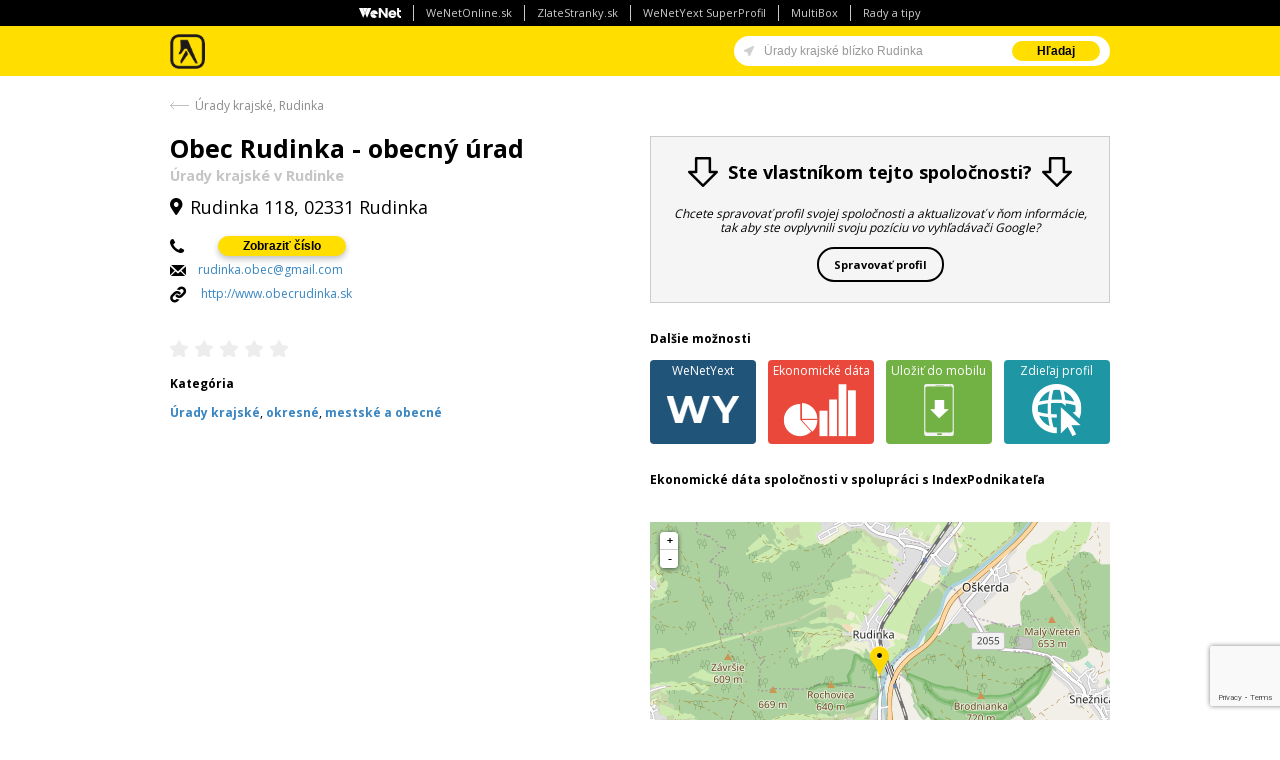

--- FILE ---
content_type: text/html; charset=utf-8
request_url: https://www.zlatestranky.sk/firmy/Rudinka/T212966/Obec+Rudinka+-+obecn%C3%BD+%C3%BArad/
body_size: 14304
content:


<!DOCTYPE html>
<!--[if lt IE 9]><html class="ie8"><![endif]-->
<!--[if gt IE 8]><!-->
<html>
<!--<![endif]-->
<head>
    <script>
        var dataLayer = dataLayer || []; // Google Tag Manager
        dataLayer.push({ 'gaMeasurementId': 'G-GXC2Z4JVS2' }) // dynamic tracking ID (GA4)
        function gtag() { dataLayer.push(arguments); }

        if (localStorage.getItem('consentMode') === null) {
            gtag('consent', 'default', {
                'ad_storage': 'denied',
                'ad_user_data': 'denied',
                'ad_personalization': 'denied',
                'analytics_storage': 'denied',
                'personalization_storage': 'denied',
                'functionality_storage': 'denied',
                'security_storage': 'denied'
            });
        } else {
            gtag('consent', 'default', JSON.parse(localStorage.getItem('consentMode')));
        }
        if (localStorage.getItem('userId') != null) {
            window.dataLayer.push({
                'user_id': localStorage.getItem('userId')
            });
        }
        function setConsent(consent) {
            const consentMode = {
                'functionality_storage': consent.necessary ? 'granted' : 'denied',
                'ad_user_data': consent.data ? 'granted' : 'denied',
                'ad_personalization': consent.preferences ? 'granted' : 'denied',
                'security_storage': consent.necessary ? 'granted' : 'denied',
                'ad_storage': consent.marketing ? 'granted' : 'denied',
                'analytics_storage': consent.analytics ? 'granted' : 'denied',
                'personalization_storage': consent.preferences ? 'granted' : 'denied'
            }
            gtag('consent', 'update', consentMode);
            localStorage.setItem('consentMode', JSON.stringify(consentMode));
        }
    </script>
    <!-- GTM - container 1  -->
    <script>
        (function (w, d, s, l, i) {
            w[l] = w[l] || []; w[l].push(
                { 'gtm.start': new Date().getTime(), event: 'gtm.js' }
            ); var f = d.getElementsByTagName(s)[0],
                j = d.createElement(s), dl = l != 'dataLayer' ? '&l=' + l : ''; j.async = true; j.src =
                    'https://www.googletagmanager.com/gtm.js?id=' + i + dl; f.parentNode.insertBefore(j, f);
        })(window, document, 'script', 'dataLayer', 'GTM-W8K5TCQN');</script>
    <!-- End GTM - container 1 -->

    <meta charset="utf-8" />
    <meta name="referrer" content="unsafe-url" />
    <!--[if IE]><meta http-equiv="X-UA-Compatible" content="IE=edge,chrome=1"><![endif]-->
    <meta name="viewport" content="width=device-width, initial-scale=1, maximum-scale=1, user-scalable=no" />
    <meta name="robots" content="noarchive,noodp,noydir" />

    <title>Obec Rudinka - obecný úrad, Rudinka - Tel.: +421414214... >> Úrady krajské | Zlaté stránky</title>
    <!-- Favicon -->
    <link rel="shortcut icon" href="/Content/images/favicon.ico">
    <!-- Styles -->
    <link rel="stylesheet" href="/Content/styles/style.min.css?474" />
    <!-- Google Fonts -->
    <link rel="stylesheet" href="https://fonts.googleapis.com/css?family=Open+Sans:400,600,700,800&subset=latin,latin-ext" />
    <!-- [if gte IE 8]> -->
    <script src="/Content/js/html5shiv-3.7.0.min.js?474"></script>
    <script src="/Content/js/respond-1.4.2.min.js?474"></script>
    <!-- <![endif] -->

        <meta name="description" content="Kotaktujte n&#225;s. Obec Rudinka - obecn&#253; &#250;rad, Rudinka . Kontaktn&#233; inform&#225;cie, telef&#243;n, e-mail, adresa ... Viac &gt;&gt;" />

    
    

	
    



    <!-- SiteLink Search Box -->
    <script type="application/ld+json">
        {
            "@context": "https://schema.org",
            "@type": "WebSite",
            "url": "https://www.zlatestranky.sk/",
            "potentialAction": {
                "@type": "SearchAction",
                "target": "https://www.zlatestranky.sk/hladanie/{search_term}/",
                "query-input": "required name=search_term"
            }
        }
    </script>

    <!-- Styles -->
    <link rel="stylesheet" href="/Content/styles/leaflet.css?474" />

    <!-- Google Tag Manager -->
    <script>
        (function (w, d, s, l, i) {
            w[l] = w[l] || []; w[l].push({
                'gtm.start':
                    new Date().getTime(), event: 'gtm.js'
            }); var f = d.getElementsByTagName(s)[0],
                j = d.createElement(s), dl = l != 'dataLayer' ? '&l=' + l : ''; j.async = true; j.src =
                    'https://www.googletagmanager.com/gtm.js?id=' + i + dl; f.parentNode.insertBefore(j, f);
        })(window, document, 'script', 'dataLayer', 'GTM-TPCBLP7M');</script>
    <!-- End Google Tag Manager -->
    <!-- NUWARA -->
    <script async src="https://securepubads.g.doubleclick.net/tag/js/gpt.js?474"></script>
    <script type="module" src="https://www.nuload.net/zlatestranky_sk/ad.js?474"></script>
    <!-- End NUWARA -->
</head>
<body itemscope itemtype="https://schema.org/WebPage">
    <!-- Google Tag Manager (noscript) -->
    <noscript>
        <iframe src="https://www.googletagmanager.com/ns.html?id=GTM-TPCBLP7M"
                height="0" width="0" style="display:none;visibility:hidden"></iframe>
    </noscript>
    <!-- End Google Tag Manager (noscript) -->
    





    <header id="top-bar" class="w100 nav-down">
            <div class="top-panel">
        <ul class="hide-up">
            <li><img src="/Content/images/wenetsk-panel-logo.png" alt="WeNet SK logo" title="WeNet SK logo" /></li>
            <li><a href="https://wenetonline.sk/" target=_blank>WeNetOnline.sk</a></li>
            <li><a href="https://www.zlatestranky.sk" target=_blank>ZlateStranky.sk</a></li>
            <li><a href="https://wenetyext.sk/" target=_blank>WeNetYext SuperProfil</a></li>
            <li><a href="https://www.multibox.sk/" target=_blank>MultiBox</a></li>
            <li><a href="/clanky/" target=_blank>Rady a tipy</a></li>
        </ul>
        <div class="mobile-nav show-up">
            <span class="overlay-span">Dalšie naše služby</span>
            <select class="mobile-nav__select" onchange="if(this.value) window.location.href=this.value">
                <option value="https://wenetonline.sk/">WeNetOnline.sk</option>
                <option value="https://www.zlatestranky.sk">ZlateStranky.sk</option>
                <option value="https://wenetyext.sk/">WeNetYext SuperProfil</option>
                <option value="https://www.multibox.sk/">MultiBox</option>
                <option value="/clanky/">Rady a tipy</option>
            </select>
            <span class="mobile-nav__button">
                <span class="burger"></span>
            </span>
        </div>
    </div>

        <!-- #site-header || #top-bar -->
        <div class="container">
            <div class="header-logo db ac m0">
                <a href="/" class="dib text-hidden">Zlat&#233; str&#225;nky - online katal&#243;g</a>
            </div>

            

    
    




                <div class="search-box">
        <div class="row nmg">

            <form id="search-form" class="search-form col-s70 fn" method="get" action="/Search">
                <div id="main-input" class="ig">
                    <div id="search-arrow" class="tooltip animate bottom">
                        <div class="bubble main" id="search-bubble-box">Zapnúť vyhľadávanie v okolí</div>
                    </div>
                    <input id="search-string" type="text" name="what" class="ig-input" autocomplete="off" value="&#218;rady krajsk&#233; bl&#237;zko Rudinka" placeholder="Hľadajte firmy" autofocus />
                    <input id="my-location" type="hidden" name="myLocation" />
                    <span class="ig-btn">
                        <button type="submit" id="search-submit" class="gold p-hidden">Hľadaj</button>
                        <button type="submit" id="mobile-search-submit" class="gold icon-search p-show"></button>
                    </span>
                </div>
            </form>
        </div>
    </div>

        </div>
    </header>
<!-- header -->
<div id="wrapper" class="commercial">

    

    <div class="container main-container">

        

	






<div class="bar">
        <a class="back-arrow" href="/hladanie/%C3%9Arady+krajsk%C3%A9+Rudinka/" title="Hledat 'Úrady krajské, Rudinka'">&#218;rady krajsk&#233;, Rudinka</a>
</div>
<article id="profile" class="profile-gold cf mb100" data-location='{"lat":49.2687,"lng":18.749905}' data-listing-id="T212966" itemscope itemtype="https://schema.org/LocalBusiness">
    <section class="profile-body">
        <div class="row mb60 p-m0">
            <div class="col6">
                <section class="profile-header-info">
                    <h1 class="bold tag-name" itemprop="name">Obec Rudinka - obecn&#253; &#250;rad</h1>
                        <h2 class="bold">&#218;rady krajsk&#233; v Rudinke</h2>

                    <ul class="icons">
                        <li>
                            <address class="icon-location-2" itemprop="address" itemscope itemtype="https://schema.org/PostalAddress">
                                <meta content="118" itemprop="streetAddress" class="tag-address-address" />
                                <meta content="Rudinka" itemprop="addressLocality" class="tag-address-city" />
                                <meta content="02331" itemprop="zip" class="tag-address-postalCode" />
                                <meta content="SK" itemprop="addressCountry" />
                                <span>Rudinka 118, 02331 Rudinka   </span>
                            </address>
                        </li>
                    </ul>
                    <div class="row mb20">

                        <div class="col9">
                            <ul class="icons">
                                        <li class="icon-phone">
                                            <span itemprop="telephone" class="tag-phone-main nu-hider">+421414214531</span>

                                        </li>


                                    <li class="icon-mail-1"><a href="mailto:rudinka.obec@gmail.com" rel="nofollow" data-ta="EmailClick" data-tc="DETAIL" data-tl='{"actionData":{"id":"T212966"}}'><span itemprop="email" class="tag-emails">rudinka.obec@gmail.com</span></a></li>

                                    <li class="icon-link">
                                        <a href="http://www.obecrudinka.sk" target="_blank"
                                           class="yt-c tag-url-website" data-ta="LinkClick" data-tc="DETAIL" data-tl='{"actionData":{"id":"T212966"}}' data-yta="website"><span itemprop="url">http://www.obecrudinka.sk</span></a>
                                    </li>
                            </ul>
                        </div>

                    </div>
                </section>

                    <div class="stars rl" id="ratings" data-rating="0.00" itemscope itemtype="https://schema.org/AggregateRating">
                        <meta itemprop="ratingValue" content="0.00">
                        <div class="stars-wrap">
                            


    <div class="reviews-T212966_open">
        <meta itemprop="ratingValue" content="0.00">

            <div class="star star-left "></div>
            <div class="star star-right "></div>
            <div class="star star-left "></div>
            <div class="star star-right "></div>
            <div class="star star-left "></div>
            <div class="star star-right "></div>
            <div class="star star-left "></div>
            <div class="star star-right "></div>
            <div class="star star-left "></div>
            <div class="star star-right "></div>

    </div>

<div id="reviews-T212966" style="display: none;">
    <div class="modal-window profile">
        <form target="_blank">
            <h4 class="ac">Povedzte n&#225;m svoj n&#225;zor</h4>
            <p class="ac mb20">Chcete sa podeliť o Vašu sk&#250;senosť s person&#225;lom, produktami alebo službami tejto spoločnosti? V&#225;š n&#225;zor pom&#244;že nielen ostatn&#253;m n&#225;vštevn&#237;kom str&#225;nky pri rozhodovan&#237;, ale je aj cennou sp&#228;tnou v&#228;zbou pre samotn&#250; firmu.</p>
            <div class="form-elements control">
                <div class="input-wrap">
                    <input type="text" class="w100 mt10" id="ReviewUserName-T212966" name="ReviewUserName" placeholder="Vaše meno" data-val="true" data-val-required="" />
                    <span class="required">*</span>
                </div>
                <div class="input-wrap">
                    <input type="text" class="w100 mt10" id="ReviewUserEmail-T212966" name="ReviewUserEmail" placeholder="Váš E-mail" data-val="true" data-val-required="" data-val-email="" />
                    <span class="required">*</span>
                </div>
                <div class="input-wrap">
                    <div id="rating-T212966" class="stars" style="margin: .75rem 0;"></div>
                    <input type="hidden" id="rating-input-T212966" name="rating-input-T212966" data-val="true" data-val-required="" />
                    <span class="required">*</span>
                    <div class="cf"></div>
                </div>
                <div class="input-wrap">
                    <textarea class="w100 mt10" rows="8" id="ReviewText-T212966" placeholder="Podeľte sa o Vaše sk&#250;senosti"></textarea>
                </div>
                <p class="mtb20"><span class="required">*</span> - povinn&#233; polia</p>
                <div class="ac mb40">
                    <input type="submit" class="thanks-review_open button small gold cBlack bold hover mt10" value="Odoslať" />
                </div>
                <p class="agree">Odosl&#225;n&#237;m formul&#225;ru d&#225;v&#225;te s&#250;hlas na spracovanie osobn&#253;ch &#250;dajov.</p>
                <p class="agree ac">
                    <a href="/Podmienky-pouzivania/#pravidla-hodnoteni">Pravidlá pre zverejňovanie hodnotení.</a>
                </p>
            </div>
        </form>

        <button class="reviews-T212966_close close-btn"><span class="icon-cancel-2"></span></button>

    </div>
</div>

<div id="status-reviews" style="display: none;">
    <div class="modal-window">
        <div class="thx-inner">
            <h2>Ďakujeme</h2>
            <p>Ďakujeme za z&#225;ujem ohodnotiť firmu, vami pridan&#250; recenziu evidujeme. Keďže našim cieľom je dod&#225;vať našim z&#225;kazn&#237;kom relevantn&#233; inform&#225;cie a pom&#225;hať slovensk&#253;m podnikateľom vylepšovať svoje služby, firma, ktor&#250; ste pr&#225;ve ohodnotili, m&#225; možnosť vyjadriť sa k v&#225;šmu n&#225;zoru. Vaša recenzia bude uverejnen&#225; v priebehu najbližš&#237;ch 7 dn&#237;.</p>
        </div>

        <button class="status-reviews_close close-btn"><span class="icon-cancel-2"></span></button>
    </div>
</div>


                        </div>
                    </div>
                


                    <section class="category kw mb30" itemscope itemtype="https://schema.org/Product">
                        <h3>Kateg&#243;ria</h3>

                        <a href="/firmy/Rudinka/q_%C3%BArady+krajsk%C3%A9/1/"><span itemprop="name" class="tag-categories">&#218;rady krajsk&#233;</span></a>, <a href="/firmy/Rudinka/q_okresn%C3%A9/1/"><span itemprop="name" class="tag-categories">okresn&#233;</span></a>, <a href="/firmy/Rudinka/q_mestsk%C3%A9+a+obecn%C3%A9/1/"><span itemprop="name" class="tag-categories">mestsk&#233; a obecn&#233;</span></a>

                    </section>


            </div>

            <div class="col6">
                    <div class="reviews-box reviews-box--update">
                        <div class="reviews-inner">
                            <h3 class="updateProfile__title">
                                <img src="/Content/images/arrow_down.png" alt="sipka dolu" />
                                <span class="bold">Ste vlastn&#237;kom tejto spoločnosti?</span>
                                <img src="/Content/images/arrow_down.png" alt="sipka dolu" />
                            </h3>
                            <p>Chcete spravovať profil svojej spoločnosti a aktualizovať v ňom inform&#225;cie, tak aby ste ovplyvnili svoju poz&#237;ciu vo vyhľad&#225;vači Google?</p>
                            <span class="updateProfile_open button small bold outline black dib">Spravovať profil</span>
                        </div>
                    </div>



                <section class="more-options">
                    <h3>Dalšie možnosti</h3>

                    <ul class="buttons-wrap mb30">

        <li>
            <a href="https://login.wenetyext.sk/partner/mediatelsk/listing-report.html?name=Obec+Rudinka+-+obecn%c3%bd+%c3%barad&amp;address=118&amp;city=Rudinka&amp;zip=02331&amp;phone=+421414214531&amp;country=" class="content-bubble double-click inner-holder" data-ta="MediatelYextLinkClick" data-tc="DETAIL" data-tl='{"actionData":{"id":"T212966"}}' target="_blank">
                
                <span class="content">
                    WeNetYext
                </span>
                <span class="bubble">
                    <span class="mb10 p-hidden">
                        <ul class="row row-centered marbles">
                            <li class="col1-5"><img src="/Content/images/marbles/zlatestranky_marble.png" alt="Zlaté stránky" /></li>
                            <li class="col1-5"><img src="/Content/images/marbles/facebook_marble.png" alt="Facebook" /></li>
                            <li class="col1-5"><img src="/Content/images/marbles/g-firemny-profil.png" alt="Google" /></li>
                            <li class="col1-5"><img src="/Content/images/marbles/cylex_marble.png" alt="Cylex" /></li>
                            <li class="col1-5"><img src="/Content/images/marbles/bing.png" alt="Bing" /></li>
                        </ul>
                        <ul class="row row-centered marbles">
                            <li class="col1-5"><img src="/Content/images/marbles/apple.png" alt="Apple" /></li>
                            <li class="col1-5"><img src="/Content/images/marbles/nokia_marble.png" alt="Nokia" /></li>
                            <li class="col1-5"><img src="/Content/images/marbles/tomtom_marble.png" alt="Tomtom" /></li>
                            <li class="col1-5"><img src="/Content/images/marbles/tupalo_marble.png" alt="Tupalo" /></li>
                            <li class="col1-5"><img src="/Content/images/marbles/exit_marble.png" alt="Exit" /></li>
                        </ul>
                    </span>
                    <span class="info-bubble">Overte si, ako sa zobrazujú firemné kontakty na iných stránkach.</span>
                </span>
            </a>
        </li>

        <li>
            <a href="https://www.indexpodnikatela.sk/00314269" class="content-bubble double-click inner-holder Economic-data" data-ta="EconomicDataLinkClick" data-tc="DETAIL" data-tl='{"actionData":{"id":"T212966"}}' target="_blank">
                
                <span class="content">
                    Ekonomické dáta
                </span>
                <span class="bubble">
                    
                    <span class="info-bubble">Nájdite si správnych obchodných partnerov a preverte si ich finančné zdravie. Ekonomické údaje o firmách, prehľadne a na jednom mieste.</span>
                </span>
            </a>
        </li>
     
    <li>
        <a href="/Share?ProfileId=T212966&amp;Type=Company" class="inner-holder iframe-modal Save-to-mobile" id="share" rel="nofollow">
            
            <span class="content">
                Uložiť do mobilu
            </span>
        </a>
    </li>
       
    <li>
        <span class="content-bubble share inner-holder Share-profile">
            
            <span class="content">
                Zdieľaj profil
            </span>
            <span class="bubble" style="max-width: 8.5rem;">
                <span class="social" style="display: flex;justify-content: space-between;align-items: center;">

                    <a onclick="JavaScript:void(0);"
                       style="margin: 0; width: 23px; height: 23px; cursor: pointer;"
                       class="icon-facebook-circled"
                       data-sharer="facebook"
                       data-hashtag="ZlateStrankySk" data-url="http://www.zlatestranky.sk/firmy/Rudinka/T212966/Obec+Rudinka+-+obecn%C3%BD+%C3%BArad/">
                    </a>
                    <a onclick="JavaScript:void(0);"
                       style="margin: 0; width: 23px; height: 23px; cursor: pointer;"
                       class="icon-twitter-circled"
                       data-sharer="twitter"
                       data-title="Obec Rudinka - obecn&#253; &#250;rad"
                       data-hashtags="ZlateStrankySk" data-url="http://www.zlatestranky.sk/firmy/Rudinka/T212966/Obec+Rudinka+-+obecn%C3%BD+%C3%BArad/">
                    </a>
                    <a onclick="JavaScript:void(0);"
                       class=""
                       data-sharer="whatsapp"
                       data-title="Obec Rudinka - obecn&#253; &#250;rad"
                       data-url="http://www.zlatestranky.sk/firmy/Rudinka/T212966/Obec+Rudinka+-+obecn%C3%BD+%C3%BArad/"
                       style="border-radius: 9999px; overflow: hidden; background-color: #24d366; width: 22px; height: 22px; padding: 4px; margin-top: 4px; cursor: pointer;"
                         data-web>
                        <img src="/Content/images/shareIcons/whatsapp-icon_64x64.png" alt="Whatsapp" />
                    </a>
                    <a onclick="JavaScript:void(0);"
                       class=""
                       data-sharer="messenger"
                       data-app_id="1891678894545717"
                       data-url="http://www.zlatestranky.sk/firmy/Rudinka/T212966/Obec+Rudinka+-+obecn%C3%BD+%C3%BArad/"
                       data-redirect_url="http://www.zlatestranky.sk/firmy/Rudinka/T212966/Obec+Rudinka+-+obecn%C3%BD+%C3%BArad/"
                       data-display="popup"
                       style="border-radius: 9999px; overflow: hidden; background-color: #0083ff; width: 22px; height: 22px; padding: 4px; margin-top: 4px; cursor: pointer;">
                        <img src="/Content/images/shareIcons/messenger-icon_64x64.png" alt="Facebook" />
                    </a>
                </span>
            </span>
        </span>
    </li>

    <li>
        
    </li>
</ul>

                </section>

                    <section class="graphs mb20 t-hidden p-hidden">
                        <h3>Ekonomické dáta spoločnosti v spolupráci s <a href="https://www.indexpodnikatela.sk/" target="_blank" class="cBlack">IndexPodnikateľa</a></h3>
                        <div class="row">
                            <div id="economic-graph-1" class="col6"></div>
                            <div id="economic-graph-2" class="col6"></div>
                        </div>
                    </section>

                <div id="profileMap" class="rv p-hidden"></div><!-- mapa -->
            </div>
        </div>

        <div class="detail-boxes">



<section class="col4 t-col6 d-m0 t-m0 contacts rollout" data-link-caption="kontaktných údajov" data-visible-items="5">
	<h3>Kontaktn&#233; &#250;daje</h3>
		<ul class="info mb10">
		    <li class="dt w100">
		        <span class="title dtc w30">Tel.</span>
		        <span class="dtc w70">
+421414214531				</span>
		    </li>
		    <li class="dt w100">
		        <span class="title dtc w30">Tel.</span>
		        <span class="dtc w70">
+421414214551				</span>
		    </li>
		    <li class="dt w100">
		        <span class="title dtc w30">Web</span>
		        <span class="dtc w70">
					    <a href="http://www.obecrudinka.sk" target="_blank" rel="" class="url-website"><span class="truncate">http://www.obecrudinka.sk</span></a>
				</span>
		    </li>
		    <li class="dt w100">
		        <span class="title dtc w30">Email</span>
		        <span class="dtc w70">
					    <a href="mailto:rudinka.obec@gmail.com" rel="nofollow" class="tag-emails"><span class="truncate">rudinka.obec@gmail.com</span></a>
				</span>
		    </li>
		    <li class="dt w100">
		        <span class="title dtc w30">Mobil</span>
		        <span class="dtc w70">
+421905724932				</span>
		    </li>
                <li class="note">
                    <span class="title dtc w30"></span>
                    <span class="dtc w70">(Starosta)</span>
                </li>
	</ul>
	<a href="#">Viac kontaktn&#253;ch &#250;dajov</a>
</section>                        <div class="cf t-hidden p-hidden divider mb30 pb30"></div>
                        <div class="cf t-show divider mb20 pb20"></div>

<div class="cf"></div>
<div class="yextEcl">
    <div class="tabs horizontal content-justify">
        <ul class="tab-nav tab-nav--main">
                                            </ul>
        <div class="tab-content">
                                            </div><!-- end .tabs -->
    </div>
</div>
        </div>


            <div class="row">
                <div class="col12 other-firms">
                    <h3>Mohlo by v&#225;s tiež zauj&#237;mať</h3>

                    <div class="row nmg"><div class="col6 t-col12">
                        <div class="row p10">
                            <div class="distance col2 ac">
                                <span class="arrow-icon db ma0 mt20"></span>
                                <span class="distance-value pt20 bold db">41.14 km</span>
                            </div>
                            <div class="col7">
                                <h4>
                                    <a href="/firmy/Mo%C5%A1ovce/H1383868/OBEC+MO%C5%A0OVCE/" data-ta="CompetitorLinkClick" data-tc="DETAIL" data-tl='{"actionData":{"id":"T212966"}}' data-td='{"id":"H1383868", "i":"1", "t":"4"}'>
OBEC MOŠOVCE
                                    </a>
                                </h4>
                                <ul class="icons">
                                    <li class="icon-folder-open">
<a href="/firmy/Mo%C5%A1ovce/q_%C3%BArady+krajsk%C3%A9/1/">Úrady krajské</a>, <a href="/firmy/Mo%C5%A1ovce/q_okresn%C3%A9/1/">okresné</a>, <a href="/firmy/Mo%C5%A1ovce/q_mestsk%C3%A9+a+obecn%C3%A9/1/">mestské a obecné</a>
                                    </li>
                                    <li class="icon-location-2">Koll&#225;rovo n&#225;mestie 314/10 03821 Mošovce</li>

                                        <li class="icon-clock-alt"><span>Najbližšie otvoren&#233;: pondelok od 8:00 - 12:00</span>
</li>
                                </ul>
                            </div>
                            <div class="col3 p-hidden">

                            </div>
                        </div>
                    </div><div class="col6 t-col12 light-gray">
                        <div class="row p10">
                            <div class="distance col2 ac">
                                <span class="arrow-icon db ma0 mt20"></span>
                                <span class="distance-value pt20 bold db">47.28 km</span>
                            </div>
                            <div class="col7">
                                <h4>
                                    <a href="/firmy/Horn%C3%A1+Lehota/H3100203/Obec+Horn%C3%A1+Lehota/" data-ta="CompetitorLinkClick" data-tc="DETAIL" data-tl='{"actionData":{"id":"T212966"}}' data-td='{"id":"H3100203", "i":"2", "t":"4"}'>
Obec Horn&#225; Lehota
                                    </a>
                                </h4>
                                <ul class="icons">
                                    <li class="icon-folder-open">
<a href="/firmy/Horn%C3%A1+Lehota/q_%C3%BArady+krajsk%C3%A9/1/">Úrady krajské</a>, <a href="/firmy/Horn%C3%A1+Lehota/q_okresn%C3%A9/1/">okresné</a>, <a href="/firmy/Horn%C3%A1+Lehota/q_mestsk%C3%A9+a+obecn%C3%A9/1/">mestské a obecné</a>
                                    </li>
                                    <li class="icon-location-2">210 02741 Horn&#225; Lehota</li>

                                        <li class="icon-clock-alt"><span>Najbližšie otvoren&#233;: pondelok od 7:00 - 15:00</span>
</li>
                                </ul>
                            </div>
                            <div class="col3 p-hidden">

                            </div>
                        </div>
                    </div></div><div class="row nmg"><div class="col6 t-col12 light-gray">
                        <div class="row p10">
                            <div class="distance col2 ac">
                                <span class="arrow-icon db ma0 mt20"></span>
                                <span class="distance-value pt20 bold db">47.88 km</span>
                            </div>
                            <div class="col7">
                                <h4>
                                    <a href="/firmy/Breza/H186266/OBEC+BREZA/" data-ta="CompetitorLinkClick" data-tc="DETAIL" data-tl='{"actionData":{"id":"T212966"}}' data-td='{"id":"H186266", "i":"3", "t":"4"}'>
OBEC BREZA
                                    </a>
                                </h4>
                                <ul class="icons">
                                    <li class="icon-folder-open">
<a href="/firmy/Breza/q_%C3%BArady+krajsk%C3%A9/1/">Úrady krajské</a>, <a href="/firmy/Breza/q_okresn%C3%A9/1/">okresné</a>, <a href="/firmy/Breza/q_mestsk%C3%A9+a+obecn%C3%A9/1/">mestské a obecné</a>
                                    </li>
                                    <li class="icon-location-2">56 02953 Breza</li>

                                        <li class="icon-clock-alt"><span>Najbližšie otvoren&#233;: pondelok od 7:00 - 15:00</span>
</li>
                                </ul>
                            </div>
                            <div class="col3 p-hidden">

                            </div>
                        </div>
                    </div><div class="col6 t-col12">
                        <div class="row p10">
                            <div class="distance col2 ac">
                                <span class="arrow-icon db ma0 mt20"></span>
                                <span class="distance-value pt20 bold db">96.85 km</span>
                            </div>
                            <div class="col7">
                                <h4>
                                    <a href="/firmy/Topo%C4%BE%C4%8Dianky/H1379843/Obec+Topo%C4%BE%C4%8Dianky/" data-ta="CompetitorLinkClick" data-tc="DETAIL" data-tl='{"actionData":{"id":"T212966"}}' data-td='{"id":"H1379843", "i":"4", "t":"4"}'>
Obec Topoľčianky
                                    </a>
                                </h4>
                                <ul class="icons">
                                    <li class="icon-folder-open">
<a href="/firmy/Topo%C4%BE%C4%8Dianky/q_%C3%BArady+krajsk%C3%A9/1/">Úrady krajské</a>, <a href="/firmy/Topo%C4%BE%C4%8Dianky/q_okresn%C3%A9/1/">okresné</a>, <a href="/firmy/Topo%C4%BE%C4%8Dianky/q_mestsk%C3%A9+a+obecn%C3%A9/1/">mestské a obecné</a>
                                    </li>
                                    <li class="icon-location-2">Hlavn&#225; 114 95193 Topoľčianky</li>

                                        <li class="icon-clock-alt"><span>Najbližšie otvoren&#233;: pondelok od 7:30 - 12:00</span>
</li>
                                </ul>
                            </div>
                            <div class="col3 p-hidden">
                                        <img class="db ma0" src="https://a.mktgcdn.com/p/kjabGsZN4-qg-IByxo_vdZJF61O2w-H_r-6dJaZYBNw/260x260.png" alt="logo" />

                            </div>
                        </div>
                    </div></div>
                </div>
                <!-- mohlo by vás tiež zaujímat -->
            </div>

        <div id="modals">
        </div>

    </section>
</article>
<!-- bottom -->

<div id="updateProfile">
    <div class="modal-window">
        <input type='hidden' name='recaptchaResponse' id='recaptchaResponse'><script>var Recaptcha=Recaptcha||{};Recaptcha.getToken=a=>{a&&grecaptcha.ready(()=>{grecaptcha.execute(a,{action:'submit'}).then(a=>{document.getElementById('recaptchaResponse').value=a;if(ReCaptcha)ReCaptcha.ReCaptcha.prototype.setCaptchaResponse(a)})})},Recaptcha.waitForGrecaptcha=(a,b,c,d)=>{window.grecaptcha?a(window.grecaptcha):d&&Date.now()-c>=d?b(new Error('timeout')):setTimeout(Recaptcha.waitForGrecaptcha.bind(this,a,b,c,d),30)},Recaptcha.ensureGrecaptchaIsSet=a=>{var b=Date.now();return new Promise((c,d)=>Recaptcha.waitForGrecaptcha(c,d,b,a))},Recaptcha.init=a=>{const b=document.createElement('script');b.src='https://www.google.com/recaptcha/api.js?render='+a,document.body.appendChild(b),Recaptcha.ensureGrecaptchaIsSet(1e6).then(_=>{Recaptcha.getToken(a),setInterval(_=>Recaptcha.getToken(a),115e3)})};Recaptcha.init('6LffsAAaAAAAAKDrz0egV9MpO9ufy7A-TusCfJUy')</script>
        <form>
            <h4 class="ac">Ste vlastn&#237;kom tejto spoločnosti?</h4>
            <p class="ac mb20">Chcete spravovať profil svojej spoločnosti a aktualizovať v ňom inform&#225;cie, tak aby ste ovplyvnili svoju poz&#237;ciu vo vyhľad&#225;vači Google?</p>
            <div class="form-elements control">
                <div class="input-wrap">
                    <input type="text" class="w100 mt10" id="UpdateProfileICO" name="UpdateProfileICO" placeholder="Tvoje ICO" data-val="true" data-val-required="" />
                    <span class="required">*</span>
                </div>
                <div class="input-wrap">
                    <input type="text" class="w100 mt10" id="UpdateProfileFirstName" name="UpdateProfileFirstName" placeholder="Tvoje meno" data-val="true" data-val-required="" />
                    <span class="required">*</span>
                </div>
                <div class="input-wrap">
                    <input type="text" class="w100 mt10" id="UpdateProfileLastName" name="UpdateProfileLastName" placeholder="Tvoje prezvisko" data-val="true" data-val-required="" />
                    <span class="required">*</span>
                </div>
                <div class="input-wrap">
                    <input type="text" class="w100 mt10" id="UpdateProfileEmail" name="UpdateProfileEmail" placeholder="Tvoj email" data-val="true" data-val-required="" data-val-email="" />
                    <span class="required">*</span>
                </div>
                <div class="input-wrap">
                    <input type="text" class="w100 mt10" id="UpdateProfilePhone" name="UpdateProfilePhone" placeholder="Tvoje telefoné číslo" data-val="true" data-val-required="" />
                    <span class="required">*</span>
                </div>
                <input type="hidden" value="/firmy/Rudinka/T212966/Obec+Rudinka+-+obecn%C3%BD+%C3%BArad/" id="UpdateProfileDetailUrl" name="UpdateProfileDetailUrl" />
                <p class="mtb20"><span class="required">*</span> - povinn&#233; polia</p>
                <div class="ac mb40">
                    <input type="submit" class="thanks-review_open button small gold cBlack bold hover mt10" value="Odoslať" />
                </div>
                <p class="agree">Odosl&#225;n&#237;m formul&#225;ru d&#225;v&#225;te s&#250;hlas na spracovanie osobn&#253;ch &#250;dajov.</p>
            </div>
        </form>

        <button class="updateProfile_close close-btn"><span class="icon-cancel-2"></span></button>

    </div>
</div>

<div id="status-updateProfile" style="display: none;">
    <div class="modal-window">
        <div class="thx-inner">
            <h2>Ďakujeme</h2>
        </div>
    </div>
</div>

<div id="adoceancznajpbxhjsh"></div>

<script>
    var Settings = Settings || {};
    Settings.pageType = "DETAIL";
    Settings.eventAction = "DetailPageLoad";
    Settings.pageData = {"id":"T212966","nc":"H1383868;0|H3100203;0|H186266;0|H1379843;0","b":""};
</script>



            <h2 class="main ac mb10">Vaša firma ešte nie je v <br class="p-show" />Zlatých stránkach?</h2>
            <p class="submain ac mb40">R&#253;chlo to zmeňte</p>
            <div class="add-firm-block ac mb20">
                <a href="/pridat-firmu/" class="button green add-firm">Pridať firmu</a>
            </div>
            <p class="below-add ac mb10">alebo volajte</p>
            <p class="tel-number ac"><span class="highlight">02/501 02 888</span></p>
        
    


        <footer>
    <div class="row">
        <div class="col3 t-col6 t-ac p-ac">
            <h3 class="mb20">Zlat&#233; str&#225;nky</h3>
            <ul>
                <li><a href="/pre-mobily/">Mobiln&#233; aplik&#225;cie</a></li>
                <li><a href="/bannery/">Reklama</a></li>
                <li><a href="/distribucia/">Tlačen&#233; Zlat&#233; str&#225;nky</a></li>
                <li><a href="https://www.wenetonline.sk/obchodne-podmienky/" target="_blank">Obchodn&#233; podmienky</a></li>
                <li><a href="/Podmienky-pouzivania/">Podmienky použ&#237;vania</a></li>
                <li><a href="https://www.wenetonline.sk/zasady-ochrany-osobnych-udajov/">Z&#225;sady ochrany osobn&#253;ch &#250;dajov</a></li>
                <li><a href="https://wenetonline.sk/dsa/" target="_blank">Akt o digit&#225;lnych služb&#225;ch (DSA)</a></li>
                <li><a href="/telefony-zoznam/">Telef&#243;nny zoznam</a></li>
            </ul>
        </div>
        <div class="col3 t-col6 t-ac p-ac">
            <h3 class="mb20">Firmy</h3>
            <ul>
                <li><a href="/abecedne-az/">Index A-Z</a></li>
                <li><a href="/klucove-slova-az/">Kľ&#250;čov&#233; slov&#225; A-Z</a></li>
                <li><a href="/rubriky-az/">Prehľad&#225;vať rubriky</a></li>
                <li><a href="/pridat-firmu/">Pridať firmu</a></li>
            </ul>
        </div>
        <div class="cf t-show"></div>
        <div class="col3 t-col6 t-ac p-ac">
            <h3 class="mb20">WeNet SK</h3>
            <ul>
                <li><a href="https://wenetonline.sk/" target="_blank">O n&#225;s - WeNet SK</a></li>
            </ul>
        </div>

        

<div class="col3 t-col6 t-ac p-ac">
	<h3 class="mb20">Trendy mesiaca</h3>
	<ul>
		    <li><a href="/firmy/-/q_divadeln%C3%A9+a+filmov%C3%A9+kulisy,+kost%C3%BDmy+a+l%C3%AD%C4%8Didl%C3%A1/1/">Divadeln&#233; a filmov&#233; kulisy, kost&#253;my a l&#237;čidl&#225;</a></li>
		    <li><a href="/firmy/-/q_estetick%C3%A1+medic%C3%ADna/1/">Estetick&#225; medic&#237;na</a></li>
		    <li><a href="/firmy/-/q_fitness+a+relaxa%C4%8Dn%C3%A9+centr%C3%A1/1/">Fitness a relaxačn&#233; centr&#225;</a></li>
		    <li><a href="/firmy/-/q_kovov%C3%BD+odpad+-+spracovanie/1/">Kovov&#253; odpad - spracovanie</a></li>
		    <li><a href="/firmy/-/q_metrov%C3%BD+textil/1/">Metrov&#253; textil</a></li>
		    <li><a href="/firmy/-/q_po%C4%BEnohospod%C3%A1rske+produkty/1/">Poľnohospod&#225;rske produkty</a></li>
		    <li><a href="/firmy/-/q_relaxa%C4%8Dn%C3%A9+a+wellness+centr%C3%A1/1/">Relaxačn&#233; a wellness centr&#225;</a></li>
	</ul>
</div>

    </div>
    <div class="social-wrap ac mtb20">
        <ul class="social-icons dib cf">
            <li><a href="https://www.facebook.com/zlatestranky.sk?ref_type=bookmark" target="_blank"><i class="icon-facebook-circled"></i></a></li>
        </ul>
    </div>
    <p class="ac">
        (c) 2024 WeNet SK, s.r.o.,
        <br class="p-show" />
        Miletičova 21, 821 08 Bratislava,
        <br class="p-show" />
        Tel: 02/501 02 888
    </p>
</footer>
<!-- footer -->

    </div>
</div>
<!-- wrapper -->
<!-- JS Libraries -->
<script src="/Content/js/jquery-1.11.0.min.js?474"></script>
<script src="/Content/js/jquery.popupoverlay.js?474"></script>
<script src="/Content/js/jquery-ui.js?474"></script>
<script src="/Content/js/leaflet.js?474"></script>
<script src="/Content/js/tooltips.js?474"></script>
<script src="/Content/js/jquery.sticky.js?474"></script>

<script src="/scripts/common?v=LUpoptjFWi_AcgXK_n7ERWgWYV9xaaJMYeYubuhD9tk1"></script>

<script src="/Scripts/validation?v=aJDPkMSEFZzSqt6gPGxnRq28TBbwJTl4Xjj19G7nPlA1"></script>



<!--
    <script>
    $(document).ready(function() {
        $.cookieBar({
            message: "Používaním stránok prevádzkovaných spoločnosťou WeNet SK, s.r.o., súhlasíte s používaním cookies, ktoré nám pomáhajú zabezpečiť lepšie služby.",
            acceptButton: true, acceptText: "Súhlasím", policyButton: true, policyText: 'Viac info', manageButton: true, manageText: "Prispôsobiť", policyURL: 'https://www.zlatestranky.sk/Podmienky-pouzivania/', fixed: true, zindex: '9999',
        });
        $('.cb-enable').on('click', function () { $('#top-bar').css({ 'top': 0 }); $('#wrapper.commercial').css({ 'background-position':'50% '+topBarHeight+'px' }); (!hp) ? $('#wrapper').css({ 'margin-top': topBarHeight }) : $('#site-header').css({ 'margin-top' : 0 }); });
    });
</script>
    -->

<script type="text/javascript">
    var Settings = Settings || {};

    $(document).ready(function () {
        $("#right-aside").sticky({ topSpacing: 70, bottomSpacing: 835 });
    });
</script>

<script type="text/javascript">
        Settings.pageType = "DETAIL";

    Settings.yextPID = "7UU2soRT56";
</script>

<script type="text/javascript">doc = $(document); doc.ready(function () { function e() { function u(e) { return e.split("").reduce(function (e, t) { e = (e << 5) - e + t.charCodeAt(0); return e & e }, 0) } function a(e) { var t = ""; $.each(e, function (e, n) { t += "&h[]=" + n }); return t } function f(e) { var t = new Date; t.setTime(t.getTime() + 24 * 60 * 60 * 1e3); document.cookie = "_e_" + e + "=1; expires=" + t.toGMTString() + "; path=/" } function l() { cookie = document.cookie; $.each(r, function (e, t) { hashx = u(t); index = cookie.indexOf("_e_" + hashx + "=1"); if (index == -1) { f(hashx); i.push(t) } }) } function c() { this.scr = document.createElement("script"); document.body.appendChild(this.scr); this.scr.async = true; var e = "https:" == document.location.protocol ? "https://" : "http://"; url = a(i); this.scr.src = e + this.nd + ".search.etargetnet.com/a/mediatel.php?ref=" + this.id + url } this.nd = "sk"; this.id = 1; var e = doc.find(".categories li a"); var t = []; var n = []; var r = []; var i = []; var s = 0; $.each(e, function (e, r) { o = $(r); text = o.text(); text = $.trim(text); num = $.inArray(text, t); if (num >= 0) { n[num]++ } else { t.push(text); n.push(1) } s++ }); $.each(n, function (e, t) { this_perc = n[e] / s * 100; n[e] = this_perc }); $.grep(n, function (e, n) { if (e >= 20) { r.push(t[n]) } }); if (r.length == 0) { $.each(t, function (e, i) { max_val = Math.max.apply(Math, n); pos = $.inArray(max_val, n); i = t[pos]; exists = $.inArray(i, r); if (exists < 0) { r.push(i) } }) } l(); if (i.length > 0) { c() } } e() })</script>







	

    <script src="/scripts/detail?v=D08iEzBwJolDEFqlBpH-D8XlnSw-S6Z9Lj4x_W6CJpo1"></script>


        <script>
            function replaceUrl(id) {
                var a = document.getElementById(id).querySelectorAll("a");
                a[0].setAttribute("href", "https://www.indexpodnikatela.sk/00314269");
            }
        </script>
        <script src="https://api.indexpodnikatela.sk/js/Chart.js?474"></script>
        <script src="https://api.indexpodnikatela.sk/mediatel/graf/00314269/trzby-vynosy"></script>
        <script type="text/javascript">
            try {
                renderIPChart("economic-graph-1");
                replaceUrl("economic-graph-1");
            } catch (e) { }
        </script>
        <script src="https://api.indexpodnikatela.sk/mediatel/graf/00314269/zisk"></script>
        <script type="text/javascript">
            try {
                renderIPChart("economic-graph-2", {
                    fillColor: "rgba(137,173,15,0.4)",
                    strokeColor: "rgba(137,173,15,1)",
                    pointColor: "rgba(137,173,15,1)",
                    pointHighlightFill: "rgba(255,255,255,1)"
                });
                replaceUrl("economic-graph-2");
            } catch (e) { }
        </script>

    <script type="text/javascript">
        Settings.enableReviewNotification = false;


    </script>

    <script type="text/javascript" src="/Content/js/ZsAds.js?474"></script>
    <script type="text/javascript" src="/Content/js/lightbox.js?474"></script>
    <script type="text/javascript" src="https://cz.adocean.pl/files/js/ado.js?474"></script>

    <script type="text/javascript">

        ado.config({ mode: "new", xml: false, characterEncoding: true });
        ado.preview({ enabled: true, emiter: "cz.adocean.pl", id: "qyqsIrcWTUOUVS3gvrLS7VfVQXyYVocouDa6TTtO.Yb.t7" });

        var adOceanKeys = ["T212966"];

        ado.master({ id: 'rWjrXTLFiLCBHk3dHQJw61TVwixN2p3TvvGAUseFdTL.C7', server: 'cz.adocean.pl', keys: adOceanKeys });
        ado.slave('adoceancznajpbxhjsh', { myMaster: 'rWjrXTLFiLCBHk3dHQJw61TVwixN2p3TvvGAUseFdTL.C7' });

    </script>

    <link href="/Content/styles/lightgallery.min.css?474" rel="stylesheet">
    <script src="/Content/js/lightgallery.min.js?474"></script>
    <script src="/Content/js/lg-thumbnail.min.js?474"></script>
    <script type="text/javascript">
        $(document).ready(function () {
            $('#detail-gallery').lightGallery();
        });
    </script>




</body>
</html>

--- FILE ---
content_type: text/html; charset=utf-8
request_url: https://api.indexpodnikatela.sk/mediatel/graf/00314269/trzby-vynosy
body_size: 5
content:
	function renderIPChart() {
		throw "No data for company 00314269";
	}



--- FILE ---
content_type: text/html; charset=utf-8
request_url: https://api.indexpodnikatela.sk/mediatel/graf/00314269/zisk
body_size: 5
content:
	function renderIPChart() {
		throw "No data for company 00314269";
	}



--- FILE ---
content_type: text/html; charset=utf-8
request_url: https://www.google.com/recaptcha/api2/anchor?ar=1&k=6LffsAAaAAAAAKDrz0egV9MpO9ufy7A-TusCfJUy&co=aHR0cHM6Ly93d3cuemxhdGVzdHJhbmt5LnNrOjQ0Mw..&hl=en&v=N67nZn4AqZkNcbeMu4prBgzg&size=invisible&anchor-ms=20000&execute-ms=30000&cb=fclp5567h365
body_size: 48720
content:
<!DOCTYPE HTML><html dir="ltr" lang="en"><head><meta http-equiv="Content-Type" content="text/html; charset=UTF-8">
<meta http-equiv="X-UA-Compatible" content="IE=edge">
<title>reCAPTCHA</title>
<style type="text/css">
/* cyrillic-ext */
@font-face {
  font-family: 'Roboto';
  font-style: normal;
  font-weight: 400;
  font-stretch: 100%;
  src: url(//fonts.gstatic.com/s/roboto/v48/KFO7CnqEu92Fr1ME7kSn66aGLdTylUAMa3GUBHMdazTgWw.woff2) format('woff2');
  unicode-range: U+0460-052F, U+1C80-1C8A, U+20B4, U+2DE0-2DFF, U+A640-A69F, U+FE2E-FE2F;
}
/* cyrillic */
@font-face {
  font-family: 'Roboto';
  font-style: normal;
  font-weight: 400;
  font-stretch: 100%;
  src: url(//fonts.gstatic.com/s/roboto/v48/KFO7CnqEu92Fr1ME7kSn66aGLdTylUAMa3iUBHMdazTgWw.woff2) format('woff2');
  unicode-range: U+0301, U+0400-045F, U+0490-0491, U+04B0-04B1, U+2116;
}
/* greek-ext */
@font-face {
  font-family: 'Roboto';
  font-style: normal;
  font-weight: 400;
  font-stretch: 100%;
  src: url(//fonts.gstatic.com/s/roboto/v48/KFO7CnqEu92Fr1ME7kSn66aGLdTylUAMa3CUBHMdazTgWw.woff2) format('woff2');
  unicode-range: U+1F00-1FFF;
}
/* greek */
@font-face {
  font-family: 'Roboto';
  font-style: normal;
  font-weight: 400;
  font-stretch: 100%;
  src: url(//fonts.gstatic.com/s/roboto/v48/KFO7CnqEu92Fr1ME7kSn66aGLdTylUAMa3-UBHMdazTgWw.woff2) format('woff2');
  unicode-range: U+0370-0377, U+037A-037F, U+0384-038A, U+038C, U+038E-03A1, U+03A3-03FF;
}
/* math */
@font-face {
  font-family: 'Roboto';
  font-style: normal;
  font-weight: 400;
  font-stretch: 100%;
  src: url(//fonts.gstatic.com/s/roboto/v48/KFO7CnqEu92Fr1ME7kSn66aGLdTylUAMawCUBHMdazTgWw.woff2) format('woff2');
  unicode-range: U+0302-0303, U+0305, U+0307-0308, U+0310, U+0312, U+0315, U+031A, U+0326-0327, U+032C, U+032F-0330, U+0332-0333, U+0338, U+033A, U+0346, U+034D, U+0391-03A1, U+03A3-03A9, U+03B1-03C9, U+03D1, U+03D5-03D6, U+03F0-03F1, U+03F4-03F5, U+2016-2017, U+2034-2038, U+203C, U+2040, U+2043, U+2047, U+2050, U+2057, U+205F, U+2070-2071, U+2074-208E, U+2090-209C, U+20D0-20DC, U+20E1, U+20E5-20EF, U+2100-2112, U+2114-2115, U+2117-2121, U+2123-214F, U+2190, U+2192, U+2194-21AE, U+21B0-21E5, U+21F1-21F2, U+21F4-2211, U+2213-2214, U+2216-22FF, U+2308-230B, U+2310, U+2319, U+231C-2321, U+2336-237A, U+237C, U+2395, U+239B-23B7, U+23D0, U+23DC-23E1, U+2474-2475, U+25AF, U+25B3, U+25B7, U+25BD, U+25C1, U+25CA, U+25CC, U+25FB, U+266D-266F, U+27C0-27FF, U+2900-2AFF, U+2B0E-2B11, U+2B30-2B4C, U+2BFE, U+3030, U+FF5B, U+FF5D, U+1D400-1D7FF, U+1EE00-1EEFF;
}
/* symbols */
@font-face {
  font-family: 'Roboto';
  font-style: normal;
  font-weight: 400;
  font-stretch: 100%;
  src: url(//fonts.gstatic.com/s/roboto/v48/KFO7CnqEu92Fr1ME7kSn66aGLdTylUAMaxKUBHMdazTgWw.woff2) format('woff2');
  unicode-range: U+0001-000C, U+000E-001F, U+007F-009F, U+20DD-20E0, U+20E2-20E4, U+2150-218F, U+2190, U+2192, U+2194-2199, U+21AF, U+21E6-21F0, U+21F3, U+2218-2219, U+2299, U+22C4-22C6, U+2300-243F, U+2440-244A, U+2460-24FF, U+25A0-27BF, U+2800-28FF, U+2921-2922, U+2981, U+29BF, U+29EB, U+2B00-2BFF, U+4DC0-4DFF, U+FFF9-FFFB, U+10140-1018E, U+10190-1019C, U+101A0, U+101D0-101FD, U+102E0-102FB, U+10E60-10E7E, U+1D2C0-1D2D3, U+1D2E0-1D37F, U+1F000-1F0FF, U+1F100-1F1AD, U+1F1E6-1F1FF, U+1F30D-1F30F, U+1F315, U+1F31C, U+1F31E, U+1F320-1F32C, U+1F336, U+1F378, U+1F37D, U+1F382, U+1F393-1F39F, U+1F3A7-1F3A8, U+1F3AC-1F3AF, U+1F3C2, U+1F3C4-1F3C6, U+1F3CA-1F3CE, U+1F3D4-1F3E0, U+1F3ED, U+1F3F1-1F3F3, U+1F3F5-1F3F7, U+1F408, U+1F415, U+1F41F, U+1F426, U+1F43F, U+1F441-1F442, U+1F444, U+1F446-1F449, U+1F44C-1F44E, U+1F453, U+1F46A, U+1F47D, U+1F4A3, U+1F4B0, U+1F4B3, U+1F4B9, U+1F4BB, U+1F4BF, U+1F4C8-1F4CB, U+1F4D6, U+1F4DA, U+1F4DF, U+1F4E3-1F4E6, U+1F4EA-1F4ED, U+1F4F7, U+1F4F9-1F4FB, U+1F4FD-1F4FE, U+1F503, U+1F507-1F50B, U+1F50D, U+1F512-1F513, U+1F53E-1F54A, U+1F54F-1F5FA, U+1F610, U+1F650-1F67F, U+1F687, U+1F68D, U+1F691, U+1F694, U+1F698, U+1F6AD, U+1F6B2, U+1F6B9-1F6BA, U+1F6BC, U+1F6C6-1F6CF, U+1F6D3-1F6D7, U+1F6E0-1F6EA, U+1F6F0-1F6F3, U+1F6F7-1F6FC, U+1F700-1F7FF, U+1F800-1F80B, U+1F810-1F847, U+1F850-1F859, U+1F860-1F887, U+1F890-1F8AD, U+1F8B0-1F8BB, U+1F8C0-1F8C1, U+1F900-1F90B, U+1F93B, U+1F946, U+1F984, U+1F996, U+1F9E9, U+1FA00-1FA6F, U+1FA70-1FA7C, U+1FA80-1FA89, U+1FA8F-1FAC6, U+1FACE-1FADC, U+1FADF-1FAE9, U+1FAF0-1FAF8, U+1FB00-1FBFF;
}
/* vietnamese */
@font-face {
  font-family: 'Roboto';
  font-style: normal;
  font-weight: 400;
  font-stretch: 100%;
  src: url(//fonts.gstatic.com/s/roboto/v48/KFO7CnqEu92Fr1ME7kSn66aGLdTylUAMa3OUBHMdazTgWw.woff2) format('woff2');
  unicode-range: U+0102-0103, U+0110-0111, U+0128-0129, U+0168-0169, U+01A0-01A1, U+01AF-01B0, U+0300-0301, U+0303-0304, U+0308-0309, U+0323, U+0329, U+1EA0-1EF9, U+20AB;
}
/* latin-ext */
@font-face {
  font-family: 'Roboto';
  font-style: normal;
  font-weight: 400;
  font-stretch: 100%;
  src: url(//fonts.gstatic.com/s/roboto/v48/KFO7CnqEu92Fr1ME7kSn66aGLdTylUAMa3KUBHMdazTgWw.woff2) format('woff2');
  unicode-range: U+0100-02BA, U+02BD-02C5, U+02C7-02CC, U+02CE-02D7, U+02DD-02FF, U+0304, U+0308, U+0329, U+1D00-1DBF, U+1E00-1E9F, U+1EF2-1EFF, U+2020, U+20A0-20AB, U+20AD-20C0, U+2113, U+2C60-2C7F, U+A720-A7FF;
}
/* latin */
@font-face {
  font-family: 'Roboto';
  font-style: normal;
  font-weight: 400;
  font-stretch: 100%;
  src: url(//fonts.gstatic.com/s/roboto/v48/KFO7CnqEu92Fr1ME7kSn66aGLdTylUAMa3yUBHMdazQ.woff2) format('woff2');
  unicode-range: U+0000-00FF, U+0131, U+0152-0153, U+02BB-02BC, U+02C6, U+02DA, U+02DC, U+0304, U+0308, U+0329, U+2000-206F, U+20AC, U+2122, U+2191, U+2193, U+2212, U+2215, U+FEFF, U+FFFD;
}
/* cyrillic-ext */
@font-face {
  font-family: 'Roboto';
  font-style: normal;
  font-weight: 500;
  font-stretch: 100%;
  src: url(//fonts.gstatic.com/s/roboto/v48/KFO7CnqEu92Fr1ME7kSn66aGLdTylUAMa3GUBHMdazTgWw.woff2) format('woff2');
  unicode-range: U+0460-052F, U+1C80-1C8A, U+20B4, U+2DE0-2DFF, U+A640-A69F, U+FE2E-FE2F;
}
/* cyrillic */
@font-face {
  font-family: 'Roboto';
  font-style: normal;
  font-weight: 500;
  font-stretch: 100%;
  src: url(//fonts.gstatic.com/s/roboto/v48/KFO7CnqEu92Fr1ME7kSn66aGLdTylUAMa3iUBHMdazTgWw.woff2) format('woff2');
  unicode-range: U+0301, U+0400-045F, U+0490-0491, U+04B0-04B1, U+2116;
}
/* greek-ext */
@font-face {
  font-family: 'Roboto';
  font-style: normal;
  font-weight: 500;
  font-stretch: 100%;
  src: url(//fonts.gstatic.com/s/roboto/v48/KFO7CnqEu92Fr1ME7kSn66aGLdTylUAMa3CUBHMdazTgWw.woff2) format('woff2');
  unicode-range: U+1F00-1FFF;
}
/* greek */
@font-face {
  font-family: 'Roboto';
  font-style: normal;
  font-weight: 500;
  font-stretch: 100%;
  src: url(//fonts.gstatic.com/s/roboto/v48/KFO7CnqEu92Fr1ME7kSn66aGLdTylUAMa3-UBHMdazTgWw.woff2) format('woff2');
  unicode-range: U+0370-0377, U+037A-037F, U+0384-038A, U+038C, U+038E-03A1, U+03A3-03FF;
}
/* math */
@font-face {
  font-family: 'Roboto';
  font-style: normal;
  font-weight: 500;
  font-stretch: 100%;
  src: url(//fonts.gstatic.com/s/roboto/v48/KFO7CnqEu92Fr1ME7kSn66aGLdTylUAMawCUBHMdazTgWw.woff2) format('woff2');
  unicode-range: U+0302-0303, U+0305, U+0307-0308, U+0310, U+0312, U+0315, U+031A, U+0326-0327, U+032C, U+032F-0330, U+0332-0333, U+0338, U+033A, U+0346, U+034D, U+0391-03A1, U+03A3-03A9, U+03B1-03C9, U+03D1, U+03D5-03D6, U+03F0-03F1, U+03F4-03F5, U+2016-2017, U+2034-2038, U+203C, U+2040, U+2043, U+2047, U+2050, U+2057, U+205F, U+2070-2071, U+2074-208E, U+2090-209C, U+20D0-20DC, U+20E1, U+20E5-20EF, U+2100-2112, U+2114-2115, U+2117-2121, U+2123-214F, U+2190, U+2192, U+2194-21AE, U+21B0-21E5, U+21F1-21F2, U+21F4-2211, U+2213-2214, U+2216-22FF, U+2308-230B, U+2310, U+2319, U+231C-2321, U+2336-237A, U+237C, U+2395, U+239B-23B7, U+23D0, U+23DC-23E1, U+2474-2475, U+25AF, U+25B3, U+25B7, U+25BD, U+25C1, U+25CA, U+25CC, U+25FB, U+266D-266F, U+27C0-27FF, U+2900-2AFF, U+2B0E-2B11, U+2B30-2B4C, U+2BFE, U+3030, U+FF5B, U+FF5D, U+1D400-1D7FF, U+1EE00-1EEFF;
}
/* symbols */
@font-face {
  font-family: 'Roboto';
  font-style: normal;
  font-weight: 500;
  font-stretch: 100%;
  src: url(//fonts.gstatic.com/s/roboto/v48/KFO7CnqEu92Fr1ME7kSn66aGLdTylUAMaxKUBHMdazTgWw.woff2) format('woff2');
  unicode-range: U+0001-000C, U+000E-001F, U+007F-009F, U+20DD-20E0, U+20E2-20E4, U+2150-218F, U+2190, U+2192, U+2194-2199, U+21AF, U+21E6-21F0, U+21F3, U+2218-2219, U+2299, U+22C4-22C6, U+2300-243F, U+2440-244A, U+2460-24FF, U+25A0-27BF, U+2800-28FF, U+2921-2922, U+2981, U+29BF, U+29EB, U+2B00-2BFF, U+4DC0-4DFF, U+FFF9-FFFB, U+10140-1018E, U+10190-1019C, U+101A0, U+101D0-101FD, U+102E0-102FB, U+10E60-10E7E, U+1D2C0-1D2D3, U+1D2E0-1D37F, U+1F000-1F0FF, U+1F100-1F1AD, U+1F1E6-1F1FF, U+1F30D-1F30F, U+1F315, U+1F31C, U+1F31E, U+1F320-1F32C, U+1F336, U+1F378, U+1F37D, U+1F382, U+1F393-1F39F, U+1F3A7-1F3A8, U+1F3AC-1F3AF, U+1F3C2, U+1F3C4-1F3C6, U+1F3CA-1F3CE, U+1F3D4-1F3E0, U+1F3ED, U+1F3F1-1F3F3, U+1F3F5-1F3F7, U+1F408, U+1F415, U+1F41F, U+1F426, U+1F43F, U+1F441-1F442, U+1F444, U+1F446-1F449, U+1F44C-1F44E, U+1F453, U+1F46A, U+1F47D, U+1F4A3, U+1F4B0, U+1F4B3, U+1F4B9, U+1F4BB, U+1F4BF, U+1F4C8-1F4CB, U+1F4D6, U+1F4DA, U+1F4DF, U+1F4E3-1F4E6, U+1F4EA-1F4ED, U+1F4F7, U+1F4F9-1F4FB, U+1F4FD-1F4FE, U+1F503, U+1F507-1F50B, U+1F50D, U+1F512-1F513, U+1F53E-1F54A, U+1F54F-1F5FA, U+1F610, U+1F650-1F67F, U+1F687, U+1F68D, U+1F691, U+1F694, U+1F698, U+1F6AD, U+1F6B2, U+1F6B9-1F6BA, U+1F6BC, U+1F6C6-1F6CF, U+1F6D3-1F6D7, U+1F6E0-1F6EA, U+1F6F0-1F6F3, U+1F6F7-1F6FC, U+1F700-1F7FF, U+1F800-1F80B, U+1F810-1F847, U+1F850-1F859, U+1F860-1F887, U+1F890-1F8AD, U+1F8B0-1F8BB, U+1F8C0-1F8C1, U+1F900-1F90B, U+1F93B, U+1F946, U+1F984, U+1F996, U+1F9E9, U+1FA00-1FA6F, U+1FA70-1FA7C, U+1FA80-1FA89, U+1FA8F-1FAC6, U+1FACE-1FADC, U+1FADF-1FAE9, U+1FAF0-1FAF8, U+1FB00-1FBFF;
}
/* vietnamese */
@font-face {
  font-family: 'Roboto';
  font-style: normal;
  font-weight: 500;
  font-stretch: 100%;
  src: url(//fonts.gstatic.com/s/roboto/v48/KFO7CnqEu92Fr1ME7kSn66aGLdTylUAMa3OUBHMdazTgWw.woff2) format('woff2');
  unicode-range: U+0102-0103, U+0110-0111, U+0128-0129, U+0168-0169, U+01A0-01A1, U+01AF-01B0, U+0300-0301, U+0303-0304, U+0308-0309, U+0323, U+0329, U+1EA0-1EF9, U+20AB;
}
/* latin-ext */
@font-face {
  font-family: 'Roboto';
  font-style: normal;
  font-weight: 500;
  font-stretch: 100%;
  src: url(//fonts.gstatic.com/s/roboto/v48/KFO7CnqEu92Fr1ME7kSn66aGLdTylUAMa3KUBHMdazTgWw.woff2) format('woff2');
  unicode-range: U+0100-02BA, U+02BD-02C5, U+02C7-02CC, U+02CE-02D7, U+02DD-02FF, U+0304, U+0308, U+0329, U+1D00-1DBF, U+1E00-1E9F, U+1EF2-1EFF, U+2020, U+20A0-20AB, U+20AD-20C0, U+2113, U+2C60-2C7F, U+A720-A7FF;
}
/* latin */
@font-face {
  font-family: 'Roboto';
  font-style: normal;
  font-weight: 500;
  font-stretch: 100%;
  src: url(//fonts.gstatic.com/s/roboto/v48/KFO7CnqEu92Fr1ME7kSn66aGLdTylUAMa3yUBHMdazQ.woff2) format('woff2');
  unicode-range: U+0000-00FF, U+0131, U+0152-0153, U+02BB-02BC, U+02C6, U+02DA, U+02DC, U+0304, U+0308, U+0329, U+2000-206F, U+20AC, U+2122, U+2191, U+2193, U+2212, U+2215, U+FEFF, U+FFFD;
}
/* cyrillic-ext */
@font-face {
  font-family: 'Roboto';
  font-style: normal;
  font-weight: 900;
  font-stretch: 100%;
  src: url(//fonts.gstatic.com/s/roboto/v48/KFO7CnqEu92Fr1ME7kSn66aGLdTylUAMa3GUBHMdazTgWw.woff2) format('woff2');
  unicode-range: U+0460-052F, U+1C80-1C8A, U+20B4, U+2DE0-2DFF, U+A640-A69F, U+FE2E-FE2F;
}
/* cyrillic */
@font-face {
  font-family: 'Roboto';
  font-style: normal;
  font-weight: 900;
  font-stretch: 100%;
  src: url(//fonts.gstatic.com/s/roboto/v48/KFO7CnqEu92Fr1ME7kSn66aGLdTylUAMa3iUBHMdazTgWw.woff2) format('woff2');
  unicode-range: U+0301, U+0400-045F, U+0490-0491, U+04B0-04B1, U+2116;
}
/* greek-ext */
@font-face {
  font-family: 'Roboto';
  font-style: normal;
  font-weight: 900;
  font-stretch: 100%;
  src: url(//fonts.gstatic.com/s/roboto/v48/KFO7CnqEu92Fr1ME7kSn66aGLdTylUAMa3CUBHMdazTgWw.woff2) format('woff2');
  unicode-range: U+1F00-1FFF;
}
/* greek */
@font-face {
  font-family: 'Roboto';
  font-style: normal;
  font-weight: 900;
  font-stretch: 100%;
  src: url(//fonts.gstatic.com/s/roboto/v48/KFO7CnqEu92Fr1ME7kSn66aGLdTylUAMa3-UBHMdazTgWw.woff2) format('woff2');
  unicode-range: U+0370-0377, U+037A-037F, U+0384-038A, U+038C, U+038E-03A1, U+03A3-03FF;
}
/* math */
@font-face {
  font-family: 'Roboto';
  font-style: normal;
  font-weight: 900;
  font-stretch: 100%;
  src: url(//fonts.gstatic.com/s/roboto/v48/KFO7CnqEu92Fr1ME7kSn66aGLdTylUAMawCUBHMdazTgWw.woff2) format('woff2');
  unicode-range: U+0302-0303, U+0305, U+0307-0308, U+0310, U+0312, U+0315, U+031A, U+0326-0327, U+032C, U+032F-0330, U+0332-0333, U+0338, U+033A, U+0346, U+034D, U+0391-03A1, U+03A3-03A9, U+03B1-03C9, U+03D1, U+03D5-03D6, U+03F0-03F1, U+03F4-03F5, U+2016-2017, U+2034-2038, U+203C, U+2040, U+2043, U+2047, U+2050, U+2057, U+205F, U+2070-2071, U+2074-208E, U+2090-209C, U+20D0-20DC, U+20E1, U+20E5-20EF, U+2100-2112, U+2114-2115, U+2117-2121, U+2123-214F, U+2190, U+2192, U+2194-21AE, U+21B0-21E5, U+21F1-21F2, U+21F4-2211, U+2213-2214, U+2216-22FF, U+2308-230B, U+2310, U+2319, U+231C-2321, U+2336-237A, U+237C, U+2395, U+239B-23B7, U+23D0, U+23DC-23E1, U+2474-2475, U+25AF, U+25B3, U+25B7, U+25BD, U+25C1, U+25CA, U+25CC, U+25FB, U+266D-266F, U+27C0-27FF, U+2900-2AFF, U+2B0E-2B11, U+2B30-2B4C, U+2BFE, U+3030, U+FF5B, U+FF5D, U+1D400-1D7FF, U+1EE00-1EEFF;
}
/* symbols */
@font-face {
  font-family: 'Roboto';
  font-style: normal;
  font-weight: 900;
  font-stretch: 100%;
  src: url(//fonts.gstatic.com/s/roboto/v48/KFO7CnqEu92Fr1ME7kSn66aGLdTylUAMaxKUBHMdazTgWw.woff2) format('woff2');
  unicode-range: U+0001-000C, U+000E-001F, U+007F-009F, U+20DD-20E0, U+20E2-20E4, U+2150-218F, U+2190, U+2192, U+2194-2199, U+21AF, U+21E6-21F0, U+21F3, U+2218-2219, U+2299, U+22C4-22C6, U+2300-243F, U+2440-244A, U+2460-24FF, U+25A0-27BF, U+2800-28FF, U+2921-2922, U+2981, U+29BF, U+29EB, U+2B00-2BFF, U+4DC0-4DFF, U+FFF9-FFFB, U+10140-1018E, U+10190-1019C, U+101A0, U+101D0-101FD, U+102E0-102FB, U+10E60-10E7E, U+1D2C0-1D2D3, U+1D2E0-1D37F, U+1F000-1F0FF, U+1F100-1F1AD, U+1F1E6-1F1FF, U+1F30D-1F30F, U+1F315, U+1F31C, U+1F31E, U+1F320-1F32C, U+1F336, U+1F378, U+1F37D, U+1F382, U+1F393-1F39F, U+1F3A7-1F3A8, U+1F3AC-1F3AF, U+1F3C2, U+1F3C4-1F3C6, U+1F3CA-1F3CE, U+1F3D4-1F3E0, U+1F3ED, U+1F3F1-1F3F3, U+1F3F5-1F3F7, U+1F408, U+1F415, U+1F41F, U+1F426, U+1F43F, U+1F441-1F442, U+1F444, U+1F446-1F449, U+1F44C-1F44E, U+1F453, U+1F46A, U+1F47D, U+1F4A3, U+1F4B0, U+1F4B3, U+1F4B9, U+1F4BB, U+1F4BF, U+1F4C8-1F4CB, U+1F4D6, U+1F4DA, U+1F4DF, U+1F4E3-1F4E6, U+1F4EA-1F4ED, U+1F4F7, U+1F4F9-1F4FB, U+1F4FD-1F4FE, U+1F503, U+1F507-1F50B, U+1F50D, U+1F512-1F513, U+1F53E-1F54A, U+1F54F-1F5FA, U+1F610, U+1F650-1F67F, U+1F687, U+1F68D, U+1F691, U+1F694, U+1F698, U+1F6AD, U+1F6B2, U+1F6B9-1F6BA, U+1F6BC, U+1F6C6-1F6CF, U+1F6D3-1F6D7, U+1F6E0-1F6EA, U+1F6F0-1F6F3, U+1F6F7-1F6FC, U+1F700-1F7FF, U+1F800-1F80B, U+1F810-1F847, U+1F850-1F859, U+1F860-1F887, U+1F890-1F8AD, U+1F8B0-1F8BB, U+1F8C0-1F8C1, U+1F900-1F90B, U+1F93B, U+1F946, U+1F984, U+1F996, U+1F9E9, U+1FA00-1FA6F, U+1FA70-1FA7C, U+1FA80-1FA89, U+1FA8F-1FAC6, U+1FACE-1FADC, U+1FADF-1FAE9, U+1FAF0-1FAF8, U+1FB00-1FBFF;
}
/* vietnamese */
@font-face {
  font-family: 'Roboto';
  font-style: normal;
  font-weight: 900;
  font-stretch: 100%;
  src: url(//fonts.gstatic.com/s/roboto/v48/KFO7CnqEu92Fr1ME7kSn66aGLdTylUAMa3OUBHMdazTgWw.woff2) format('woff2');
  unicode-range: U+0102-0103, U+0110-0111, U+0128-0129, U+0168-0169, U+01A0-01A1, U+01AF-01B0, U+0300-0301, U+0303-0304, U+0308-0309, U+0323, U+0329, U+1EA0-1EF9, U+20AB;
}
/* latin-ext */
@font-face {
  font-family: 'Roboto';
  font-style: normal;
  font-weight: 900;
  font-stretch: 100%;
  src: url(//fonts.gstatic.com/s/roboto/v48/KFO7CnqEu92Fr1ME7kSn66aGLdTylUAMa3KUBHMdazTgWw.woff2) format('woff2');
  unicode-range: U+0100-02BA, U+02BD-02C5, U+02C7-02CC, U+02CE-02D7, U+02DD-02FF, U+0304, U+0308, U+0329, U+1D00-1DBF, U+1E00-1E9F, U+1EF2-1EFF, U+2020, U+20A0-20AB, U+20AD-20C0, U+2113, U+2C60-2C7F, U+A720-A7FF;
}
/* latin */
@font-face {
  font-family: 'Roboto';
  font-style: normal;
  font-weight: 900;
  font-stretch: 100%;
  src: url(//fonts.gstatic.com/s/roboto/v48/KFO7CnqEu92Fr1ME7kSn66aGLdTylUAMa3yUBHMdazQ.woff2) format('woff2');
  unicode-range: U+0000-00FF, U+0131, U+0152-0153, U+02BB-02BC, U+02C6, U+02DA, U+02DC, U+0304, U+0308, U+0329, U+2000-206F, U+20AC, U+2122, U+2191, U+2193, U+2212, U+2215, U+FEFF, U+FFFD;
}

</style>
<link rel="stylesheet" type="text/css" href="https://www.gstatic.com/recaptcha/releases/N67nZn4AqZkNcbeMu4prBgzg/styles__ltr.css">
<script nonce="R8oPbudZmMQrMzxADSfEeA" type="text/javascript">window['__recaptcha_api'] = 'https://www.google.com/recaptcha/api2/';</script>
<script type="text/javascript" src="https://www.gstatic.com/recaptcha/releases/N67nZn4AqZkNcbeMu4prBgzg/recaptcha__en.js" nonce="R8oPbudZmMQrMzxADSfEeA">
      
    </script></head>
<body><div id="rc-anchor-alert" class="rc-anchor-alert"></div>
<input type="hidden" id="recaptcha-token" value="[base64]">
<script type="text/javascript" nonce="R8oPbudZmMQrMzxADSfEeA">
      recaptcha.anchor.Main.init("[\x22ainput\x22,[\x22bgdata\x22,\x22\x22,\[base64]/[base64]/[base64]/[base64]/[base64]/[base64]/KGcoTywyNTMsTy5PKSxVRyhPLEMpKTpnKE8sMjUzLEMpLE8pKSxsKSksTykpfSxieT1mdW5jdGlvbihDLE8sdSxsKXtmb3IobD0odT1SKEMpLDApO08+MDtPLS0pbD1sPDw4fFooQyk7ZyhDLHUsbCl9LFVHPWZ1bmN0aW9uKEMsTyl7Qy5pLmxlbmd0aD4xMDQ/[base64]/[base64]/[base64]/[base64]/[base64]/[base64]/[base64]\\u003d\x22,\[base64]\\u003d\x22,\x22w75hwqfDlsOaS8OXw5rDlMOUYMOvdsOaY8KwwrvDvHDDrBQDWh8RwoXCl8K/EMKLw4zCi8KKOE4RcHdVNMONZ0jDlsO7Kn7Ck0oTRMKIwpTDtsOFw65+QcK4A8KWwqEOw7wMdTTCqsOUw5DCnMK8Uwodw7oSw57ChcKUS8KkJcOlUMK/[base64]/wp/CpT7DpD7CgcO4eUNHwrQNwpZSTcKsehLCiMOOw77CujvCp0pfw5nDjknDrTTCgRVqwpvDr8OowqoGw6kFWcKYKGrCkcKQAMOhwrXDkwkQwqTDsMKBATsmRMOhGXYNQMOwX3XDl8Kvw7HDrGtwNQoOw7fCgMOZw4RfwpnDnlrCoxJ/w7zCkyNQwrgETCUlSVXCk8K/w7PClcKuw7IJHDHCpyh6wolhP8Kxc8K1wqrCuhQFUQDCi27Di3cJw6k8w4nDqCtCSHtREsKgw4pMw754wrIYw7XDhyDCrSvClsKKwq/DhRI/ZsKtwqvDjxkebMO7w47DkcKXw6vDol/CkVNUdMOlFcKnN8KLw4fDn8KPHxl4wrHCnMO/[base64]/[base64]/DogtkV8Kfw4gJwrcaKWDDlsOLfGHDklt8aMKzIiXCu1rCkSLDoSdnEsK5BcKow5jDk8K8w6bDjsKIfMKfw7fColDCj1HDvx1Nwop5w6JIwrxNDsKZw6TDgcOJJMKYwoDCvR/Dl8O1KsKawqbClMOFw6jCssKEw4h/wrgRw7UmaSvCminDtFAyXsKXTcKVV8KXw5HDrDJUw657SzzCtDEcw6cQPjTDsMK+woPDucKowozDrSZrw5zCksOiLMO1w5d7w4QRK8Ogw41VNcO0wrTDkWzCpcKiw4/CsCQcBcK7wp5mBDDDsMK9Ln/Dg8OVAXteWRzDp2vDqXJkw7IudsKEfMKQw6HCjMKIKVXDlsOswqHDv8KUw7dew6QCR8K1wo/CnMK2wpvDkHTCucOePgYqEkPDlMOsw6ERQ2sIwr7Dg0VxYsK9w60JZcKPQk/CmgDCiWDCghUYFgPDpsOowrxVBMO8EivCl8K9C2pbwpDDusKfw7HDgn7CmFlSw4AxcsKxOMORYwhNwpjCvTXCm8OTc0zCtUhnwrDCocKCwqwzecO6f3TDisKRSzDDrW8uXsK9FsKZw5HDisK/f8KAM8O7MHRpwqTCm8KVwpPCqcKlIiXDuMKmw5N3AsKjw7vDqMKfw7tWECjCvcKUCy0gZBDDgMOvw4jCksO2ZmkwMsOpHsOPwoEjwpkHYlnDgsOwwqcmwozClHvDmkDDssKTZsOoYBEdDsOZwqZZwpHDkBbDt8OwfcOXWS/[base64]/JsOfwq5pYx0iw6TCg8OhICPCsMOQw5TDhXvDhsK0Km4/wotkw78FVMOywqRzWn/CqDxGw5sqacOcS1jCkzPCjjfCp2VoKcKYDcKlaMOFKsO+a8O3w7AhDF1NFh7CiMOhYBnDnsKQw7XDrzvCu8OIw5l+WjPDpEbCq3FVwqscVsKhb8OewqVseVw/Z8OowoFSCcKcVjnDrgnDqj8mJwwST8KSwpxTSMKYwoBPwphLw7XChEJfwrh9YFnDkcOleMO4EiDDlDVzKmPDmU7Dm8OAf8OZFTgidlnDkMONwrbDhRfCsik3wonCnS/CvsKCw4DDjcO0LsOqw5jDmMKsZBwUFMKXw6TDlWhew5XDjm/Dg8K+MF7DhVlFbTwTw6vCjAjClcKxwqfCiXsuwq96w4xnwqRhL3/[base64]/CkcKdIsOGDcKZGCDCgcObVsO3TSAow6MowpXCm8KlDMOZfMOhwrLCuTnCp3EfwrzDvgPDrgVKwozCphAiw5N4fVs5w5YCw6tXJ13DtTHCvcKFw47Cg3zDpcKoa8K2C1RhT8KQEcOWw6XDiVLClsKPCMKCEmHCrcKBwrvCtMKEDx/[base64]/[base64]/[base64]/CpcO3w5jDoTXCsQ7Dp8KawpUrCsOowqDCmBHCjyU4w4B1EMKUwqbCvcKCw7nCi8ONSALDs8OuMR7CmE58KsKhw6h3GEJWKCs7w5wXw5Eedl1owpvDksOCQmjCmA0YccOvZALDoMKtS8OqwoYrRWjDi8KFX3zCv8KmGWddYsO+OMKpNsKUw4/CisOhw5FzfsO5RcOow4UBEkXDhsOfaX7CuGFTwrwXwrMYPFvDnHMnwpxRYQ3CqHnCs8KcwqlHw4RhKcOiDMOMFcKwN8OPw6TCtsOpwp/Cuz8fw7cHdX9uaVQ5KcKpHMKBFcKQSMKJQwUBwpg/wp/CscKmK8OgfcOSwoZuGMOuwoUJw4fCiMOiwpxRw71Mw7bCngM/QHDDusOcJMOrwqDCusK5bsKhaMKQcl3Cq8KdwqjClVMhw5PDmcKJHsOUw6cvCMOvw7TChyNHY0QSwqwNaG7DhlNKw5fCpsKZwrQywq7DvcOIwrDClsKSDW/CiFrCizjDhsKCw5Add8KGcsO9wq1PETnCqEzCpVgYwrACGRLDn8KGw47DuwwDHiFJw7UVw71+wotlEg3DkH7Dn0hvwq1aw6cYw4xiw6bDtXTDhcK1wpjDvsKocAgyw47DhD/DtsKOwrXDqzjCvGlyVnpuw5zDsB/CrCFWKMO6S8Oyw6gsasOIw4nCgMKeEcOHIHhVGy0IQsKlVcK3wqQmPX3CqMKpwoY8IX8dwoQjDD7CpEzCimkdwpXChcKHChXDln0/dcKyNcOvw7DCiRAbw61hw7vCoSN7EMOGwofCrsOFwrHDn8Omwqp7EcOswoMbwrTClBFkWB56JMKPw4rDrMOywqjDgcOEOWpddlMYIMKlwrlzw45vwqDDgMO1w5nClkx3woFwwpnDlcKYwpXCjcKcIiUBwpJQN0IjwpfDkzd6wrt8w5/Dm8KbwpJiEVpnYMODw4VbwphLQTtEIMOqw7MWZ04HZAvCi1rDjB0mw5/ChEjDhcO8JmNaecK0wqDDgj7CuAUHEjDDicOKwrFGwrhIEcOow4fDvsKrwofDicOiwpLCi8KNLsKCwpXCtgXCiMORwqUvUMO1PXVWw7/[base64]/wpAFw4IQNy7DhsKKccKtE07CuGDDscKVw4FBKFY7AQwywoR8w7l3wrfDu8Kpw7vChxXCiQkOcsKsw4Z+JjnCssOzwpNhCy90woMPfMK7fwnCqR8Lw5/[base64]/[base64]/[base64]/K8Kfw4bCoxQBIsOdfcOqw7dlw4zDgjzDhwfDuMOkw6PCp3Z4HcKgCwBSBQLDjcO1wqMQw4nCuMKGDHjCrQFCJ8O6w7gBw4wQwohnwqvDncOCbxHDjsK/wqzDoU3CtMO6TMOGwogzw7DDiErDq8OIMsKlGV5pEsOBwoHDhE4TScKedsKWwrx2bcKpPCwjbcODZMKKwpTCgTpCPUMzw7fDn8KkQl3Cq8OWw6LDtRjCjnHDvhXDshoawpvCqcK+wonDsAE5Cm1zwrN2aMOQwokCwrXCpj/DrwvDhX4bVDjCmsKnw5DCu8ONWzTCnlLCinrDvT7CmMOvSMK+LMKuwpFiL8Ofw5VYT8OuwrE5V8K0w4dueSlZWFzDq8OnLRTDlz7Dh0zChSHCoW8yC8OVTldOwpzDt8K/w69vwrRcFsO3XjDCpQ3Cl8Kow5ZiREDCjMObwrM6McOQwonDt8KIbcOLwovCvzUQwo3DhgNhf8OWwo/CpcKJOcK3JMOAw60LesKYw4VgRcO4wqHDqQTCkcOQFQTDo8KvZMOibMOCwo/Do8KUagDDrcO2wrvCosOSb8K0wqjDosOHw5xowpI/UCgaw55fS1UrRxjDgGPCnsObHMKcXsO1w5QNWcK6EsKOw5wlwp/CkMKew53DtxPDjsO6XMO3P25EOhTDo8OCQ8OSwqfCjcOtwrhQwq7CpAgQIRHDhhYsGEI0JAoXw7wBO8ODwrtQVQzCkBvDucODwrNrw6FJPMKIaH/DvQE8a8KJfgcEw5fCosOVLcK6X2ZEw5lZJF7DkMOFTRLDuQsRwpDCiMKkwrc8w7vCksOESsO1XwPDr2fCtsKXw63Cr35BwqDDisOhw5TDhCotwoNsw5UTb8K/OcO3wqbDvUx2w4gVwpnDiicMwobDvsOXBDLDkMKLEcONLUVJBxHDjSN0wo3CosORVMOpw7vCuMOKEV9bw51Awq4zUcO6N8KlBTQCe8KFUX1sw6YDF8K4w6fCr1AweMOTfMOvCsK6w6kAwqoTwqfDoMOLw7jCiCpeRErCvcKVw5sow6cEGT3Clj/[base64]/DhSFAwrd/[base64]/ClW/CgcK7wo4Qw5AZV8OqGxxuwprCmxjCoXbCr2LDv0vCvcKeL0VTwqYEw5rCpRzClMOxw45WwpFpAMOuwpPDlsKDwoTCoSR1wpbDicO5Oiwwwq/CkSBaREpRw6jDjEQvOjXCpADClzDCpsOAwqXClmHDq2PDgMKqK1ZLwrDDtMKQwo3Dv8OOK8KZwohoew/DoRMMwrDDsWkmZMK7bsKzCwjChcKne8O1fMKpw51bw7DCkwLCt8KBXcOjesO5w7N5JsOAw7YAwoPDv8KaKk8Qf8K9w45sX8KjRTzDp8O/[base64]/CmiPDhTbCpMO1w6TDkcOlwq8swpBGO8Oxwpk2wrdOX8OnwphNVcKywpwaSMOBwo49w701w6/DjyHDng/Dp3LCuMOgL8OFw4hXwq7CrMOMA8OBCBRREsKRfT5tb8OKE8KIVsOeGMOwwr3DmUTDtsKJwoPChgLCogN0cBvCqigXw5NQw7dkwpjCtQLCsRjDrcKWFsOzwrFPwqHDk8KWw53DoThDbsKxH8KEw7/[base64]/w6U2w6cXw69ybcKBYxtPwrPDkcOuworCpsOAwonDnVfCrX3DsMOnwrwCwr7CiMKYCsKKwol9F8O/w7nCvzUUK8KOwocqw54vwpfCoMKhwoxGP8KiVMO8wqPDkDrCskfDs2NYbz4jF17CscK+PcOuLkpPPk7DpSBjLn5Cw4kJbnfDkQAWBiTCljcxwrUtwoc6EcOUe8KQwq/[base64]/Cm8O1Oh/CnU0TwpLCkj7Du0ELw7lbZsO4LW1cw4DCgsKcw7XDscKYw4XDpWQIE8KHw4rCu8K/[base64]/DisK1WlHCjMK7wq82w57CuxTCg2/Cs1PClGfCtsOdSsKkbsO0CsOsJsKXFTMZw6USwpFSZcOyP8O6HzplwrbCh8KSw7HDgiU3w74jw6PDpsKvwqwTFsOEw4/CvGjDjhnDp8OpwrZufMKTwqonwqrDkcOewrnDuQnDrXgIdsOtwpp/C8KOTMO1EQV3aXc5w6zCs8K3aWswTMKlwoQXw5IYw6UQIHRpVDMoLcKucMOvwpLDt8KGw5XCk0nDtcKJG8KBW8K3HMKuw4/Dp8OMw7zCom3CiCMrIFJQThXDuMOXWsOwaMOUecK2wq8BfXtieTTCnRHDrwliwp7DkyNrRMKQw6LDksK0wp4ywoZ1w5XDvMK3wp/CmsOMbsKuw6vDkcOYwpYmaXLCssO0w6vDpcO+K2XDq8O3woDDg8OKATjDvhIOwoJ9HsO/wpbDsSJ9w6UDRMOIamdgYFd8wqzDuFowKcO3S8OALjVkDnxHBcKew7fCtMK/dMKQOC13CnzCojszbTLCrMKuwpzCplnDhlvDn8O8woHCgTfDrSfCpsOzNcK1A8KBwojDt8O7EsKWaMO8w6fCmmnCr1fCmn8Qw6/[base64]/w6wwwr/CvhVgbzbCtcOJDhFBw5vCj8KYGjAiwpvCiW7CsiABFxDCti4KNwzDvXTChjxgJWPCjMK/wqzCnxTCrXgAGMO+w6ERI8OhwqN8w7DCpcOYPC9cwrvCrFrDnh/DiWrCszwqU8OgE8OKwq0vw63DgU19wpTCi8OTw73CoDDDvSl0HknCnsOew5cMM29lIcKiwrfDjxXDhGtbUUPDnMOCw4PDjsO/E8OJwrnCnS5ww5VsVFUVD0LDkMOAccKKw45aw4rCuFTDlG7DkhtPRcKJGlJ9SgNdVcKCdsOZw4zCp3jDmcK2w6gcwpDDkBvCjcOeUcOjK8O2BEpcbkoNw5IdTFrDt8KTUndvw6/DtVZMFsORTxLClSzDt3kODMOGFxfDscOrwrDCp3E2wq3DjxVxPsOJHGIjeHbDuMK1wp5kYivDnMOawpnCt8KBw6IgwqXDp8ORw4rDqGHDjsKmw7XDmxbCmcKsw6PDn8OFB2HDgcK8C8OYwqRqRsK8IMO/D8KoHVoRwr8bc8OuHETDgm7DnV/[base64]/DlcOPBcKBw5JdEyfDoWXDqADCoyE7wrLDthUYwrDDrcKuwp5DwrhdGFrDssK+woYiOlgFbsK6wpPDscKBYsOpDcKswoIQbsORwonDmMKyCARbw6PCggR9WD1/w53Cn8OnDsOPSAjCrHdWwp9qGlXCuMOaw7sUeHppU8OowrI9TsKJMsKqwrREw71RThfCgHRYwqLCjcKZDn0Hw5oCwq0WYMK/w7rDkFHDrMOYPcOGwqrCsgVWNB7CicOKwrnCpnLDnXplw45DOzLChsKFwpdhWcOwK8KROHV1wpbDlnYbw49eXFPCjsOEX1YXwpBXw7/DpMO8w6IYw63DscOcQsKKw74kV1xKKzN2VMO9OsK0wp8gwpZZw69kRsKsPzhcG2Q1w7bDr3LDkMK/DCkoZGEZw7/ChkMFRU9IaEzCiE/[base64]/[base64]/CrWNAwqzCqcOOcS4pG8K8DhHDlTbCiSbCqcOIcsKPw4HCh8OSblHDoMKJw5sgZcK/[base64]/CvgQAw4/CusO0wrs/[base64]/[base64]/DhGd3wqfClE9IwqTCrDYLYsONw7jDvcKtw4DDpgZzAw7CpcOgVC5fX8OkJSTCi3/CosOALmHCiwwXJnzDmx/ClsO9wpDCgMObCEbCryVTwqzDoSUwwoDClcKJwpU2wo3DkC12WSzDiMOWw592VMOjwofDh3DDhcOGW1LCiWB3wq/CjsK4wqI7wr46NMKTKU9QTcKcw71SQcOHScKgwr/DusOzwqzDpAEMZcKHRcKCAynCqUcSwp8nwpkbH8OHwrzCgg/Cu2F0F8KISMKjwocKGXU/ASk1S8KrwoDCk3nDj8KuwpbCmxYuDxYbazx8w70qw6LDjWh3wo3DhzvCqUzDvsOUBcO5HMKTwphcfQ7DrMKDCWbDsMOwwpzDmBDDgFM8wq7CoCUqwp7Du17DusOow4JgwrLDh8ODwoxqwpsJwrl3w6gvD8KaVcOFJGPDlMKUE2gsUcKiw5Ysw4PDl0/CthBqw4/CucO3w6lrXcO6MXfCosKuB8OcdBPCjnjDtsOIDAZyWQvDm8OfGETCssOcwozDpCDChRvDpsK9wr5PAB8EVcODT28Fw7sIw68wCcKsw6IfX1LDvcKDw4jDu8KhIsO4wqJBQjLCuVDCmsO+EMOxw7/DrsKIwpbCkMObwp/CkkRqwpIxWGDClhtIWUrDkSPCqcKDw4rDqzIswrVzw60jwpsSecKmSMOQQA7DicKqwrJBOT1SSMOoBB4jb8K+woZhacOQA8OLJsOlKQ/Doj15bsKvwrRiw4fDjsOvwrDCgcKMSDk5wqhFNMOgwrvDtcK0AsK/GMOMw5Jkw4JHwqXDgV/DsMKmEUggWkHDpE3CsmYBU152BVzDphLCvGHCjMORASoeXMKcw63Di3TDjgPDjMKxwrXDucOmwr5QwpVYUXrCqlbCrmPDmgTDgC/CvcOzAMK/[base64]/CkMK2KDzClzBrwo0AcDYhw6vCpsKRw5jCmMKdwo4zw6XCgFtywqLDkMOew4PCvMOeAy1eH8KqaSfCmMKPRcOGKyXCujQ3wqXCkcOBw5nDr8Kpw58JWsOuMyTDqMORw6Mpwq/DlULDrMOLX8OOfMOaQcOTAk4Uwo8VNsKYNzLDn8O+YWHCkkzDmm03Z8OBwqtRwo1Rw5xQw61lw5ROw6J6c3cYwoIIw4tlbRPDrsKUBcKgT8KqB8KPdsOva0nDqAoDwo9sOw/DgsOlMFtXX8K8QG/CoMO+V8KRwrPDsMKrGyjDl8KbXTDCm8Olw4bCusOEwpAzQ8KYwqAbFiXCpXfCtn3CvsKWSsKqBMOUIndUwrnDmCFYwqHCizB5dsOHw7wyK14Mwr/DkMOoLcKVJzcoXXHCjsKUw51lw6bDrG/[base64]/Dv8KRw7hHw6hfZTt2bMKJw71nw5QpwrE1W8KXwo4QwpNNE8O3AcOvwrgtwoPClWjCq8K/w5DDs8KoPBoja8ORaijCvsOww74ywqDCrMOBS8KzwpjCqsKQwpQ3WMOSw5MAH2DDjhVfbcKlw4bDrcOtwooSXGDCvxPDncOHUXzDqBxWSsKhDGfDqcOacMOAMcKtwrMEHcO+w57CusOywp7DrjRvdBbCqyMvw7Epw7QDWsK2wp/[base64]/w5YLHWsJwpnDojYNw6jDr8OvbhN1wqwUw4PDmMOxRcK/wrDDvzonw7zDpMO9KlHCnMKrw6TCmzEbDXpfw7JWLsK4ei/[base64]/[base64]/[base64]/DvFHCrMOHw5vDpnTCkgXCpgbDjMOHRnXDgAfDvMOxwp/ChsOnEcKqQMKnBcOcH8O6wpfCrMO+wrDCuWoLLzwhbGBPdMKcJMK9w5vDqcOTwqobwqPDm0AcF8K0bwJnJcOlUGhnw4Eywq4CH8K2ZcOTIMKDacOjP8KLw5JNWi/Dr8Kqw5MBe8KNwq9xw5TDg3fCtcKNw6/[base64]/CocKkwopECF4IFsKfdcOTwpxlw45Zwo8NS8Ktw7hnw7ZYw5lXw6bDosO9CMOgXVNVw4PCtMKEL8OoJQvChMOiw6fCsMKxwroseMOHwrDCpi7DsMKcw73DvsO8Y8O+wpfCqMOmNsKnwp/CvcO7VMOuwrJqNcKMwrjCjMOSV8O3J8ORCA/Dh3oaw5Bfw6HCh8OaAcKBw4PCs09PwpDCv8Kxwo5vXjHCosO2V8Kqw6zCiCnCtxURwpktwrwsw7pNARXCoFUEw4HCr8KlP8K6GTPDgcKAwo1qw7nDuSQYwoFoIiDCgV/CpihswrEXwoNUw6VRM2fCk8K4wrAncDw/SAsgPVdjVsKXWB4LwoBUw4vCg8Kuw4c5NTBsw6sHM35qwpXDusOuJEvCjFxxFcK9Und4ZsOOw7HDh8Onwrw+CsKDVG08G8OZc8OBwog6T8KFVhnDvcKAwrjDv8O/OMO1FTHDi8KuwqbChDvDvsKjw6J+w4JTwrzDhcKRw49JMywGdMKBw5QVw5fDm1A4wqYaEMOdw68gw79yMMOZCsKWwoPDg8KwVsKgwpYfw6LDm8KrEi0pAMOqNjTCqsKvwrdtw54WwqdBwrLCvcOie8KGwoPCm8Ouwqlia3TCkcOZw6/CsMKcAnN2w4XDh8KEOnvCisOmwp3Dr8OPw5fCjcO7w6sew6fCg8KMQcOMT8OESx3DumjClMKLbTPDncOmwqzDqcKtN0EHKVgiw7dXwpxtw5VEwrZbV0XCij7CjSXCsGNwXsO3MXs2w4s7w4DDmxjCj8KrwrVYHMOkVCLDg0TCqMK6eA/Dn0/CnUYBYcOQBV06HA/Dj8Ofw55Jwo89E8Kpw67CtlnCmcORw6giw7rCkFrDg0pgKE7DlWEMCMO+PcKePcKVL8OEOMKAaD/DlsO/Y8Oxw5zDksKeH8Ksw7xfWHPCs1PDoijCjcOmwq9XLlTCoTbCmVN/wpxEw7xgw6dAMFpQwq0TPsOdw5R7woR8GxvCv8OMw7bDicOTwqwfeSzDqxwQNcK+SsKnw40pw63DssOcNcOYwpXDnUPDpBvChGfCogzDjMKcF3XDpThuGFjCnMOzw6TDl8OrwrzCuMO/wr7DnT9tPztTwqnDtQ0qa3gSMHk5AcKLw7PCh0IRwpfDrW5LwrxZF8KgEsOUw7bCo8OpHFrDqcKfVQESw5PDj8KUAw0QwpxxXcOIw4jDuMOmwrguw49Ww4LCmMKPQMOXI0QyasOowrInwqHCtsKqYsOrwrvDnmrDg8KZa8KCZcKUw78sw5vDphBQwpXDi8Oqw7XDgl/CjsOJbcKsREF7PC05UjFEw69UU8KNDMOow6/Dt8OJw47CuHDDosK1UVnCqAHDpcOyw4UxBWUZwqN8w75Bw5LCoMOnw7nDpcKOdcOTA2Qcw6EAwr53wq8Sw7PDscO7WDrCjcKgXErCjjDDlSTDkcKBwozCvMOdf8KRTcKcw6MSP8KOC8Kew5YLUGLDtXrDs8OWw7/Do2g2F8Kpw6IYbXU1ZyEJw5/Dq1PCuEwgK1fCsg3DnMK2w5fDoMKVw5fCtTs2w5jDimLCssOWw5bCvCZMw60cdsOdw5vCikciwozDksKcw5RfwrLDjFHDvH3DmG7CgMOBwq/DqA7ClMKIY8O+AiHDiMOOH8KsR19mNcKae8OQwonDs8Ozb8OfwqXDj8KOB8O+w6x6w4LDscKYw4ZOLE3CvcOQw4pYXsOifXXDt8O3UzvCrhYyeMO1A0TDsBAUHMOfPcOiYcKPVHEgfSIcw6vDvXoHwq05K8O7w4HDiMK/wqhZw65Xw5rCscKHIMKew5pzM1/DuMKuesOwwq0+w6hBw4bDjMOiwq0FwrTDhMOAw6hjw4LCusKTwr7CmcOgw6wCB3bDrMOoPMKgwqTDolJRwpbDrnduw6kKw50fcsKFw6Yaw65aw6nCnjZhwrDCmMOTTFTClTEiDz8Ww54MNsKoWTREw4hGw4LCtcO6McK8HcO3bzbCgMKtbw7DusKDKCllO8O6w4/CugbDt1pkMcKtNh/CjsKJeD4mccOYw5nDjMOhMEx+wpvDmwDDr8OBwprCjsOJw4E+wrHCmD0kw6xIwr5Fw6sGWSLChcKawqEWwp93CkAVw6s7N8OOwr3DpSJYZcOCVsKSPsKiw4rDv8OMKsKwBMKsw47CmwPDs2LCuifCqcKXwqPCtcOkYlvDsH9WfcOYw7TCk1JaWCFXentgP8OjwpR/[base64]/IC56WG3CtsKIBx8Iwp/DisK6GMOPw6TCkTAdLcKVYsOBw5vDiXNIdEDCi3pld8K+DcKSw5VOOTDCi8O/Lg9EcyB9bBJEIsOrEEXDsRTDtQcFwoPDl2pcw4tZwoXCpD3Di21bKn/Dr8KrFz3DkklSw6vDoxDCv8KCeMKNOytDw5DDoRHCmWkaw6TCp8O7IsKQVsOjwo/CvMODYFMaL0HCk8OxPx/DpMKHL8KofsK4ayHCiHB8wpbDni3CkXjDgj5YwonDvMKawrbDqB9LBMO+wqs5aSgawp1bw4AEAMO0w58zwpISan4iwpZbasODw57DgMOBwrU0NMOOwqjDlMOewrR+ImTCs8O4bsKxd2zDii0ww7TDrhnCuhlsw4zCi8KFV8KcBCXCnMK+wogeDMOEw6/DkyU7wqgfDcOSQsO0w5zDhMOYL8K3woteEsO2A8OHCjB9wojDrSvDvxbDq3HCpyzCrixBe3Icck5ywoLDjMO+wrJadsK4PcK4w6jDgy/CpMONwrx2FMOkUwlOw6Ygw4gjPsOyJnADw6w0S8KwScO8WiLCgWROXMOEBV3Dmy9sJsOwU8OLwp4WH8OwSMKjMMKawp4vY1MLMSPDt3rCsD/CmUVHNQLDqcKcwr/DnsOiHhbDp2LCvcOVwq/[base64]/DicKJwpzDisO/XsO3BMOaw5/CgMKNQMK9dsKKwrTDhG/DukHDtWlaECrCu8OEwrbDjGnClcOfwpRQw4nCoUocw7TCohEjUMOlfGLDm2/DvRrDtB7Cu8Knw5sgZsOvTcK/[base64]/Uh/[base64]/CuzFowqXDuMKww5LDgyfCpcOQw5BvKy3Dl2Npw6p+fWrChQ3Dj8ODdwBZVMKPC8KkwpDDgUFjw5HCnzbDpTHDncOawodwclrCtcOpVR5sw7YqwqMxwqzCo8KufD9KwpDCi8Kjw7Y7b3LDg8OPw4vCiFVtw4vDhMK7OxwyaMOGFsOxw6vDux/DqMO+wrrCh8OcPMOyacK3LMOOw5rCpWnCvmwewrfClF9GCXdwwqIEQm4twozCoGDDj8KONcOfTcKDe8OiwrvCs8KfOcOpwoDDtMKPfcO/wq3Cg8K2LxrCkgnDgULClDZCSlYSw5fDo3DCssOjw5zCmcOTwoJZOsKTwpFuPDZ/wpMqw4N6wpXChHhUwpXDiAwlPcKkwonDt8OER2rCpsOEL8OaJsKrGRcGUDDCt8K6RMKcwp1aw6vCjBgFwqQ9w7PCjsKeTnoSaTIcw6PDsh/DpH3Cm33DucOwO8KTw73DqBfDsMKQcBzDijl7w4k9GcKhwr3DgsOlFsObwqHDuMKqAX3CoGnCuzvCgV/Dly8/w5gdZ8O+HMKkw4kmcMK2wrbChMKdw7YbLX/DuMOCE19GJ8O1dsOjUj7CqmnCi8KKw7cENnDDgAhjwo4sG8OycFp3wqDCj8OOA8KzwqfCtVRIOcKFXXIrQ8KwXR3DqMKyQU/DvsKzwoNSbsKUw47DusKtPnkBZDTDn3M9U8OCdm/CosKKwo3CtsOdBcKyw4htb8KOdcKaWTItBzvDuRduw6AwwrLCmcOVEcOzRsO/[base64]/[base64]/w7zClQkdw4gVQynDnMOEw4bDqE7Dkm3Dh8Kfw55Zw7EvwrUSw7wOw4DDgjIQU8OQKMKwwr/Cnnprwrlnwqk5c8OXwrjCs2/[base64]/[base64]/[base64]/wr1/UMOSPEDCl1vDnlYXwq5OQMOUfhVww6gqwrbDmMOZwqJ1WU5tw50XT1zDqsKpHRsgfhNBTldEQT8qwrRawpXDsQM/w7hRwpw0wpRdwqUZw65nwoMWw4fCswHDnyRgw4zDqHtWJToSA2QRwps8GWgvVE/CoMKKw6XDlWLDhj/CkyDCiSRrN1csJsOKwrfCszhKdMKPw6VXw7HCvcOGwrJxw6NgQMO4GsKWDxXDssKrwoZoOMK5woRkwoDCs3LDrsOyARXCtksbfAnCosOXfcK1w54Kw6HDj8OGw6/CmsKqG8Ocwo1aw6/[base64]/DszNAwpzDuwBWBHLCsVLDpsOFYH54wrvDkcOhw70nwo7DtDrCh2/[base64]/Cv8OCwqo5R33ChXbChFPDqAoyw7VJw7/DvsKGwqHCmsKzw7vDmWvCh8KmH2DCnsOsC8KVwqIJMcKARcOcw4oEw6wIMzfDrhXDln82cMKRJknChTXDq3BZbQBjw4s7w6Rywo0pw5nDqlLDhsKzwrRQZMOSHx/CkVBZw7zDrMO8czhOd8KtRMKbUlTCr8K4SCxhwooDG8KCScKEOFZtHcK7w5fDgHM1wrNjwobCgGbCszfCuCcUS3DCoMOAwpHCpcKVLG/CjcOqQyJvG3AHwozCk8OsS8K/[base64]/Do3pJw6bCrcOlw4o4BcKObsORwqrCvi/Cnh3Dmz9We8KkbknDiTJpE8KQw49EwqhbacKuPCk+w5DDhjhqbwkGw6LDkcKFCxfCj8OdwqTDvsOZw6s/OFlEwrjCvcOnw5lNL8KWw6bDjMKbLMKGw4/[base64]/DoMKBcMOVWsOPJ8OwFRkkwrwZw5RlG8OiwocHTB/Cn8KzOsKOOjvCp8O4w4/DjiDCrMOrwqQ1wrpnwr4kwpzCrgkDC8KPSmpxKsKvw7p5PxkawpzCnBnCljtBw57Dt0nDqg7Ct0xcw6UowqLDvHxwJmbDs1TCnsKtw4Jcw75qBMKJw4vDhV3DvcO4wqliw7rDgMOOw7/[base64]/wozCgsOGGAsgwrvCo8KkHcK2UcO+wr3CvMOMw6h/aU5jUsOuBkhAO0Zww5XDq8KuK0B1diBPC8KtwoJtw4FJw7ALwostw4fCpkYSK8OFw7cCWcO0wp7Dhg4uwp/DiW7Ck8KpZ1/DrsOKYB4lw4N/w75tw4xMecKyfMO5OFnCmcOnE8KzYi8bBsO4wqgsw7JcMsOhQmk3wpzDj1UvBsK7dlbDl3/DiMKow5/CqFRNSsKKGcKiBgjDscO8LGLCkcO5VEzCocKqW0HDqsKmKwnCiibDhiLChQ/DlCbDsA9ywqHCjMK4FsK0wr4xw5drwojCk8OSH0VMBxV1wqXCl8K4wocKwqTCg0LCp0J3LGvDmcK/TkfCpMKjAh/CqMKTHmjCgi/DpMKVIxvCuz/[base64]/CgMKbEsOYw5nDsWUrw78ew6VPwrfDtwwVw5jDjcOkw7xdwrnDrsKew7cWVcOMwqXDuz8ae8KvDsOhDS0sw75BVT3CgMKdT8K/w6RFScKcBiTDi0rDtsKawo/CtcOnwqJUIcKtcsKEwo3DtMOAw6xhw4LDvivCl8Kmwq0Cbz9REhwRwpXCicK8aMOmeMKuP3bCrRLCsMKUw4gWwpZCIcO+UAlPw7zCjMK3YCpAXSDChcKPS0TDmk98RsOaAcKfVUE/wqLDpcOCwrHDuBUeX8K6w6nCpMKLw4cuwoJqw4dTw6HDisOScMO6NMOJw5EYwocUIcKqK2QAw4bCsBsww63CqBQzwpXDkHbCuH0Pw5bCgMKlwo0TEz3DuMOuwoMwNcKdccK2w4gpFcObNW4NKnHDucK/dsOyHMO1GCNYacOhHMKAZGY+KxvDqsOvw4N/[base64]/DiRxKalxVw4Jhwq7DiMKXworDnjh+wptVw6IlBEo0wqDDucObfcOPcsKecsKsdFFcwqAiw43CmnfDniXClUkvKcKFwoJ8E8OPwoRuwrjDpW3DoHgLwqjDvsK+w5zCrsOLFsODwq7DjsK7wrpUWsKyUBlfw5LCscOkwp/ChTErODktMsKPJSTCr8KUXgfDscKPw6nCuMKewpjCtcOXZ8OPw7rDmMOOccKxeMKswqoAEHXChnxTQMKnw6XDlMKSe8OfV8OQw6ElAmnCuhLCmB1CIBFXUThvEXcPw6s/w54LwonCpsKSA8K5w4jDnnBsRHMHGcK5bz/DhcKHwrfDucO8VV3CjMO6DCnDicKiBFXCoAxAwqXDtmguwp/CqARNdUrDjcOAQCkfU3YhwpfDjEYTExYQw4JJPsKHwrhWaMKtwoA/wpANdsO+wqHDp1IKwp/DoEjChcO1cmHDk8KcecOIYsKCwobDgMKBGWgRw5fDuTN0PcKrwqgUTBnDiBcjw6sRJ25iw4PCnkN2woLDrcOmDMKOwo7CggrDo1gFw7DDkyZ+XQNTA33DliQ5J8O5eyPDvMKiwolxajwxwoAPwphJLX/CscO6WXcVSnYfwrjDqsOrDCzChEHDll1LYsOsXsKdwokQwpPDh8KAwoLCssKAw6UPHsK6w6h0NMKbw5/CukHCisKOwq7CunpAw4PDklXDswjDm8ORWQ3CtGxow4PCrScFw6nDh8KBw5nDljfCicOKw6djwoPDo3TCnMK1aSUBw4LDkhTDvMKzZ8KnZ8OpOzDCvVNjWMK3aMOGGDvClMO7w6J4Lm3DtkMIR8Kow6/[base64]/w7zDlcKqw5IefzHClAFYw6rCvW4kOUDDvDhjZsOEwpxIVsOyfDF/w77CjsKNw7bDqMOqw5fDpGnCk8OhwpLCiGrDs8O/[base64]/QMO/w7XDssKOw5ozbcKPw7DCm2jCtD3DhQMhw5ZLNAEow6I2wqVew4dwNsKOcmLCkcO5Q1LDrGnCh1/DtcK1SSgRw7bCo8OSWhjDssKDTsK1wpcQN8O/w4UrYFEnRSkswqHCpcOnU8KYw6jDj8OeccOHw4pkFMOGAm7CqH7DlknCicKUwrTCqCsewqx9OcOBN8KOE8OFFsKYYmjDscOXwqBnHBTCsFp5w4nCtHdlwqhZP1tVw7Erw4J/[base64]/Cpz1Lw6JMw4gcwrI8bH7DnwHDm2bCgMORecOdEMKmwoXCt8KQwqASwqvDjcK8McO5w7tAwp18SDYzDD89w5vCocKOH0PDkcOaWcKiJ8KABDXCl8O8wobDtUwhaT/[base64]/[base64]/w6LCnkIhw4/CglhPJsKMQTTDm8Kww4PDocO+cSRhDcKoXGPDpwUmwp/CrMKjB8KNw5nDiQ3Dp0/Dn3TCjwvCscOlwqDDi8Kaw7E9wpPDgkHDk8KaPwNxw545wo/Dp8OPw73ChMOfw5ZXwpfDrcKRLk3CpnjCpFJ7T8KpXMOcKzx4MVbDuF8kw7IWwoDDtgwuwrksw49oWk7DtsKzwp/[base64]/cwcKwrzCt1oBUgd6f8KzBcK6wo0RwqdBVsKHLzXDtGTDpMKaT1LDvk5nAsKcwpfCo3DDoMKJwrA\\u003d\x22],null,[\x22conf\x22,null,\x226LffsAAaAAAAAKDrz0egV9MpO9ufy7A-TusCfJUy\x22,0,null,null,null,1,[21,125,63,73,95,87,41,43,42,83,102,105,109,121],[7059694,356],0,null,null,null,null,0,null,0,null,700,1,null,0,\[base64]/76lBhn6iwkZoQoZnOKMAhnM8xEZ\x22,0,0,null,null,1,null,0,0,null,null,null,0],\x22https://www.zlatestranky.sk:443\x22,null,[3,1,1],null,null,null,1,3600,[\x22https://www.google.com/intl/en/policies/privacy/\x22,\x22https://www.google.com/intl/en/policies/terms/\x22],\x221SvVyeQj87A/kk7g6Y9VOXYiQqAWmSNhA1R/BSvaCoI\\u003d\x22,1,0,null,1,1769878452184,0,0,[98,81,6],null,[71,31,85,34,70],\x22RC-wm51yK6TIGCR8g\x22,null,null,null,null,null,\x220dAFcWeA6nVn8rLTqrQJHp5r4Y7d3rGiA-MKLIC0byyKWT9vDJfhw-AsPdswtDGX4VGZYBBkjoYGGbpK4lY-AoVqmvILByxRp0Tw\x22,1769961252096]");
    </script></body></html>

--- FILE ---
content_type: text/html; charset=utf-8
request_url: https://www.google.com/recaptcha/api2/aframe
body_size: -246
content:
<!DOCTYPE HTML><html><head><meta http-equiv="content-type" content="text/html; charset=UTF-8"></head><body><script nonce="kNOKkqPOuKMIKaL6N2hBxw">/** Anti-fraud and anti-abuse applications only. See google.com/recaptcha */ try{var clients={'sodar':'https://pagead2.googlesyndication.com/pagead/sodar?'};window.addEventListener("message",function(a){try{if(a.source===window.parent){var b=JSON.parse(a.data);var c=clients[b['id']];if(c){var d=document.createElement('img');d.src=c+b['params']+'&rc='+(localStorage.getItem("rc::a")?sessionStorage.getItem("rc::b"):"");window.document.body.appendChild(d);sessionStorage.setItem("rc::e",parseInt(sessionStorage.getItem("rc::e")||0)+1);localStorage.setItem("rc::h",'1769874855314');}}}catch(b){}});window.parent.postMessage("_grecaptcha_ready", "*");}catch(b){}</script></body></html>

--- FILE ---
content_type: application/javascript; charset=utf-8
request_url: https://fundingchoicesmessages.google.com/f/AGSKWxWHPH_Y2SnG4rPsfTBxf2p5qvjlrK6b85ZFuQgh9X9B-pAZtycz6LnJ__bAnYIokQWM4oQjbNlHwV7lIjkwQpGmKKJEU06tC9IfvqUWpCZuSfal_MiFq3iUcPf4Ez_DiuetlBP3gwIoXXQWAEAqEv1L2LmavwWHXcBIbsMWeo0fwlpgQESHwRNcsPUw/_/adbot_/adModule./public/ad?/ad-hcm./adsrotateheader.
body_size: -1284
content:
window['58d1c6ae-b4fa-49dd-a3db-69056d5396b5'] = true;